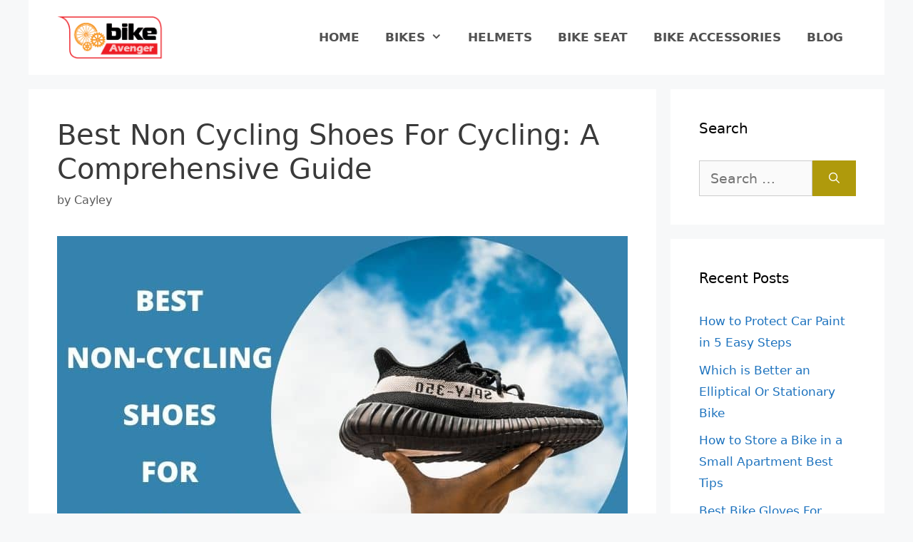

--- FILE ---
content_type: text/html; charset=UTF-8
request_url: https://www.bikeavenger.com/best-non-cycling-shoes-for-cycling/
body_size: 35431
content:
<!DOCTYPE html>
<html lang="en-US" prefix="og: https://ogp.me/ns#">
<head>
	<meta charset="UTF-8">
	<meta name="viewport" content="width=device-width, initial-scale=1">
<!-- Open Graph Meta Tags generated by Blog2Social 741 - https://www.blog2social.com -->
<meta property="og:title" content="Best Non Cycling Shoes For Cycling: A Comprehensive Guide"/>
<meta property="og:description" content="The non cycling shoes for cycling are a great choice for enhancing and improving your cycling performance. As well as they can be equally used and worn at other"/>
<meta property="og:url" content="https://www.bikeavenger.com/best-non-cycling-shoes-for-cycling/"/>
<meta property="og:image:alt" content="Best Non cycling shoes for cycling"/>
<meta property="og:image" content="https://www.bikeavenger.com/wp-content/uploads/2021/01/Best-Non-cycling-shoes-for-cycling-1.jpg"/>
<meta property="og:image:width" content="800"/>
<meta property="og:image:height" content="500"/>
<meta property="og:image:type" content="image/jpeg"/>
<meta property="og:type" content="article"/>
<meta property="og:article:published_time" content="2022-11-12 21:55:00"/>
<meta property="og:article:modified_time" content="2022-11-14 03:38:06"/>
<!-- Open Graph Meta Tags generated by Blog2Social 741 - https://www.blog2social.com -->

<!-- Twitter Card generated by Blog2Social 741 - https://www.blog2social.com -->
<meta name="twitter:card" content="summary">
<meta name="twitter:title" content="Best Non Cycling Shoes For Cycling: A Comprehensive Guide"/>
<meta name="twitter:description" content="The non cycling shoes for cycling are a great choice for enhancing and improving your cycling performance. As well as they can be equally used and worn at other"/>
<meta name="twitter:image" content="https://www.bikeavenger.com/wp-content/uploads/2021/01/Best-Non-cycling-shoes-for-cycling-1.jpg"/>
<meta name="twitter:image:alt" content="Best Non cycling shoes for cycling"/>
<!-- Twitter Card generated by Blog2Social 741 - https://www.blog2social.com -->
<meta name="author" content="Cayley"/>

<!-- Search Engine Optimization by Rank Math - https://rankmath.com/ -->
<title>Best Non Cycling Shoes For Cycling: A Comprehensive Guide (2026) | Bike Avenger</title><link rel="stylesheet" href="//www.bikeavenger.com/wp-content/cache/min/1/7d677953c0519d698e35d003f9482b16.css" media="all" data-minify="1" />
<meta name="description" content="If you are looking for shoes that you can wear for cycling and outside then here is the best option in the form of, best non cycling shoes for cycling."/>
<meta name="robots" content="follow, index, max-snippet:-1, max-video-preview:-1, max-image-preview:large"/>
<link rel="canonical" href="//www.bikeavenger.com/best-non-cycling-shoes-for-cycling/" />
<meta property="og:locale" content="en_US" />
<meta property="og:type" content="article" />
<meta property="og:title" content="Best Non Cycling Shoes For Cycling: A Comprehensive Guide (2026) | Bike Avenger" />
<meta property="og:description" content="If you are looking for shoes that you can wear for cycling and outside then here is the best option in the form of, best non cycling shoes for cycling." />
<meta property="og:url" content="https://www.bikeavenger.com/best-non-cycling-shoes-for-cycling/" />
<meta property="og:site_name" content="Bike Avenger" />
<meta property="article:section" content="Accessories" />
<meta property="og:updated_time" content="2022-11-14T03:38:06+00:00" />
<meta property="og:image" content="https://www.bikeavenger.com/wp-content/uploads/2021/01/Best-Non-cycling-shoes-for-cycling-1.jpg" />
<meta property="og:image:secure_url" content="https://www.bikeavenger.com/wp-content/uploads/2021/01/Best-Non-cycling-shoes-for-cycling-1.jpg" />
<meta property="og:image:width" content="800" />
<meta property="og:image:height" content="500" />
<meta property="og:image:alt" content="Best Non cycling shoes for cycling" />
<meta property="og:image:type" content="image/jpeg" />
<meta property="article:published_time" content="2022-11-12T21:55:00+00:00" />
<meta property="article:modified_time" content="2022-11-14T03:38:06+00:00" />
<meta name="twitter:card" content="summary_large_image" />
<meta name="twitter:title" content="Best Non Cycling Shoes For Cycling: A Comprehensive Guide (2026) | Bike Avenger" />
<meta name="twitter:description" content="If you are looking for shoes that you can wear for cycling and outside then here is the best option in the form of, best non cycling shoes for cycling." />
<meta name="twitter:site" content="@sambddiu" />
<meta name="twitter:creator" content="@sambddiu" />
<meta name="twitter:image" content="https://www.bikeavenger.com/wp-content/uploads/2021/01/Best-Non-cycling-shoes-for-cycling-1.jpg" />
<meta name="twitter:label1" content="Written by" />
<meta name="twitter:data1" content="Cayley" />
<meta name="twitter:label2" content="Time to read" />
<meta name="twitter:data2" content="20 minutes" />
<script type="application/ld+json" class="rank-math-schema">{"@context":"https://schema.org","@graph":[{"@type":["Person","Organization"],"@id":"https://www.bikeavenger.com/#person","name":"Sofia Cayley","sameAs":["https://twitter.com/sambddiu"],"logo":{"@type":"ImageObject","@id":"https://www.bikeavenger.com/#logo","url":"https://www.bikeavenger.com/wp-content/uploads/2019/01/cropped-cropped-logo2-320x180-png-2.png","contentUrl":"https://www.bikeavenger.com/wp-content/uploads/2019/01/cropped-cropped-logo2-320x180-png-2.png","caption":"Sofia Cayley","inLanguage":"en-US","width":"316","height":"137"},"image":{"@type":"ImageObject","@id":"https://www.bikeavenger.com/#logo","url":"https://www.bikeavenger.com/wp-content/uploads/2019/01/cropped-cropped-logo2-320x180-png-2.png","contentUrl":"https://www.bikeavenger.com/wp-content/uploads/2019/01/cropped-cropped-logo2-320x180-png-2.png","caption":"Sofia Cayley","inLanguage":"en-US","width":"316","height":"137"}},{"@type":"WebSite","@id":"https://www.bikeavenger.com/#website","url":"https://www.bikeavenger.com","name":"Sofia Cayley","publisher":{"@id":"https://www.bikeavenger.com/#person"},"inLanguage":"en-US"},{"@type":"ImageObject","@id":"https://www.bikeavenger.com/wp-content/uploads/2021/01/Best-Non-cycling-shoes-for-cycling-1.jpg","url":"https://www.bikeavenger.com/wp-content/uploads/2021/01/Best-Non-cycling-shoes-for-cycling-1.jpg","width":"800","height":"500","caption":"Best Non cycling shoes for cycling","inLanguage":"en-US"},{"@type":"WebPage","@id":"https://www.bikeavenger.com/best-non-cycling-shoes-for-cycling/#webpage","url":"https://www.bikeavenger.com/best-non-cycling-shoes-for-cycling/","name":"Best Non Cycling Shoes For Cycling: A Comprehensive Guide (2026) | Bike Avenger","datePublished":"2022-11-12T21:55:00+00:00","dateModified":"2022-11-14T03:38:06+00:00","isPartOf":{"@id":"https://www.bikeavenger.com/#website"},"primaryImageOfPage":{"@id":"https://www.bikeavenger.com/wp-content/uploads/2021/01/Best-Non-cycling-shoes-for-cycling-1.jpg"},"inLanguage":"en-US"},{"@type":"Person","@id":"https://www.bikeavenger.com/author/sambddiu/","name":"Cayley","url":"https://www.bikeavenger.com/author/sambddiu/","image":{"@type":"ImageObject","@id":"https://secure.gravatar.com/avatar/82b26079b8fd251b28d0248d308334f3?s=96&amp;d=mm&amp;r=g","url":"https://secure.gravatar.com/avatar/82b26079b8fd251b28d0248d308334f3?s=96&amp;d=mm&amp;r=g","caption":"Cayley","inLanguage":"en-US"},"sameAs":["https://www.bikeavenger.com/"]},{"@type":"BlogPosting","headline":"Best Non Cycling Shoes For Cycling: A Comprehensive Guide (2026) | Bike Avenger","keywords":"Best Non cycling shoes for cycling","datePublished":"2022-11-12T21:55:00+00:00","dateModified":"2022-11-14T03:38:06+00:00","author":{"@id":"https://www.bikeavenger.com/author/sambddiu/","name":"Cayley"},"publisher":{"@id":"https://www.bikeavenger.com/#person"},"description":"If you are looking for shoes that you can wear for cycling and outside then here is the best option in the form of, best non cycling shoes for cycling.","name":"Best Non Cycling Shoes For Cycling: A Comprehensive Guide (2026) | Bike Avenger","@id":"https://www.bikeavenger.com/best-non-cycling-shoes-for-cycling/#richSnippet","isPartOf":{"@id":"https://www.bikeavenger.com/best-non-cycling-shoes-for-cycling/#webpage"},"image":{"@id":"https://www.bikeavenger.com/wp-content/uploads/2021/01/Best-Non-cycling-shoes-for-cycling-1.jpg"},"inLanguage":"en-US","mainEntityOfPage":{"@id":"https://www.bikeavenger.com/best-non-cycling-shoes-for-cycling/#webpage"}}]}</script>
<!-- /Rank Math WordPress SEO plugin -->

<link rel='dns-prefetch' href='//fonts.googleapis.com' />
<link href='//fonts.gstatic.com' crossorigin rel='preconnect' />
<style>
img.wp-smiley,
img.emoji {
	display: inline !important;
	border: none !important;
	box-shadow: none !important;
	height: 1em !important;
	width: 1em !important;
	margin: 0 0.07em !important;
	vertical-align: -0.1em !important;
	background: none !important;
	padding: 0 !important;
}
</style>
	

<style id='rank-math-toc-block-style-inline-css'>
.wp-block-rank-math-toc-block nav ol{counter-reset:item}.wp-block-rank-math-toc-block nav ol li{display:block}.wp-block-rank-math-toc-block nav ol li:before{content:counters(item, ".") ". ";counter-increment:item}

</style>

<style id='global-styles-inline-css'>
body{--wp--preset--color--black: #000000;--wp--preset--color--cyan-bluish-gray: #abb8c3;--wp--preset--color--white: #ffffff;--wp--preset--color--pale-pink: #f78da7;--wp--preset--color--vivid-red: #cf2e2e;--wp--preset--color--luminous-vivid-orange: #ff6900;--wp--preset--color--luminous-vivid-amber: #fcb900;--wp--preset--color--light-green-cyan: #7bdcb5;--wp--preset--color--vivid-green-cyan: #00d084;--wp--preset--color--pale-cyan-blue: #8ed1fc;--wp--preset--color--vivid-cyan-blue: #0693e3;--wp--preset--color--vivid-purple: #9b51e0;--wp--preset--color--contrast: var(--contrast);--wp--preset--color--contrast-2: var(--contrast-2);--wp--preset--color--contrast-3: var(--contrast-3);--wp--preset--color--base: var(--base);--wp--preset--color--base-2: var(--base-2);--wp--preset--color--base-3: var(--base-3);--wp--preset--color--accent: var(--accent);--wp--preset--gradient--vivid-cyan-blue-to-vivid-purple: linear-gradient(135deg,rgba(6,147,227,1) 0%,rgb(155,81,224) 100%);--wp--preset--gradient--light-green-cyan-to-vivid-green-cyan: linear-gradient(135deg,rgb(122,220,180) 0%,rgb(0,208,130) 100%);--wp--preset--gradient--luminous-vivid-amber-to-luminous-vivid-orange: linear-gradient(135deg,rgba(252,185,0,1) 0%,rgba(255,105,0,1) 100%);--wp--preset--gradient--luminous-vivid-orange-to-vivid-red: linear-gradient(135deg,rgba(255,105,0,1) 0%,rgb(207,46,46) 100%);--wp--preset--gradient--very-light-gray-to-cyan-bluish-gray: linear-gradient(135deg,rgb(238,238,238) 0%,rgb(169,184,195) 100%);--wp--preset--gradient--cool-to-warm-spectrum: linear-gradient(135deg,rgb(74,234,220) 0%,rgb(151,120,209) 20%,rgb(207,42,186) 40%,rgb(238,44,130) 60%,rgb(251,105,98) 80%,rgb(254,248,76) 100%);--wp--preset--gradient--blush-light-purple: linear-gradient(135deg,rgb(255,206,236) 0%,rgb(152,150,240) 100%);--wp--preset--gradient--blush-bordeaux: linear-gradient(135deg,rgb(254,205,165) 0%,rgb(254,45,45) 50%,rgb(107,0,62) 100%);--wp--preset--gradient--luminous-dusk: linear-gradient(135deg,rgb(255,203,112) 0%,rgb(199,81,192) 50%,rgb(65,88,208) 100%);--wp--preset--gradient--pale-ocean: linear-gradient(135deg,rgb(255,245,203) 0%,rgb(182,227,212) 50%,rgb(51,167,181) 100%);--wp--preset--gradient--electric-grass: linear-gradient(135deg,rgb(202,248,128) 0%,rgb(113,206,126) 100%);--wp--preset--gradient--midnight: linear-gradient(135deg,rgb(2,3,129) 0%,rgb(40,116,252) 100%);--wp--preset--duotone--dark-grayscale: url('#wp-duotone-dark-grayscale');--wp--preset--duotone--grayscale: url('#wp-duotone-grayscale');--wp--preset--duotone--purple-yellow: url('#wp-duotone-purple-yellow');--wp--preset--duotone--blue-red: url('#wp-duotone-blue-red');--wp--preset--duotone--midnight: url('#wp-duotone-midnight');--wp--preset--duotone--magenta-yellow: url('#wp-duotone-magenta-yellow');--wp--preset--duotone--purple-green: url('#wp-duotone-purple-green');--wp--preset--duotone--blue-orange: url('#wp-duotone-blue-orange');--wp--preset--font-size--small: 13px;--wp--preset--font-size--medium: 20px;--wp--preset--font-size--large: 36px;--wp--preset--font-size--x-large: 42px;--wp--preset--spacing--20: 0.44rem;--wp--preset--spacing--30: 0.67rem;--wp--preset--spacing--40: 1rem;--wp--preset--spacing--50: 1.5rem;--wp--preset--spacing--60: 2.25rem;--wp--preset--spacing--70: 3.38rem;--wp--preset--spacing--80: 5.06rem;--wp--preset--shadow--natural: 6px 6px 9px rgba(0, 0, 0, 0.2);--wp--preset--shadow--deep: 12px 12px 50px rgba(0, 0, 0, 0.4);--wp--preset--shadow--sharp: 6px 6px 0px rgba(0, 0, 0, 0.2);--wp--preset--shadow--outlined: 6px 6px 0px -3px rgba(255, 255, 255, 1), 6px 6px rgba(0, 0, 0, 1);--wp--preset--shadow--crisp: 6px 6px 0px rgba(0, 0, 0, 1);}:where(.is-layout-flex){gap: 0.5em;}body .is-layout-flow > .alignleft{float: left;margin-inline-start: 0;margin-inline-end: 2em;}body .is-layout-flow > .alignright{float: right;margin-inline-start: 2em;margin-inline-end: 0;}body .is-layout-flow > .aligncenter{margin-left: auto !important;margin-right: auto !important;}body .is-layout-constrained > .alignleft{float: left;margin-inline-start: 0;margin-inline-end: 2em;}body .is-layout-constrained > .alignright{float: right;margin-inline-start: 2em;margin-inline-end: 0;}body .is-layout-constrained > .aligncenter{margin-left: auto !important;margin-right: auto !important;}body .is-layout-constrained > :where(:not(.alignleft):not(.alignright):not(.alignfull)){max-width: var(--wp--style--global--content-size);margin-left: auto !important;margin-right: auto !important;}body .is-layout-constrained > .alignwide{max-width: var(--wp--style--global--wide-size);}body .is-layout-flex{display: flex;}body .is-layout-flex{flex-wrap: wrap;align-items: center;}body .is-layout-flex > *{margin: 0;}:where(.wp-block-columns.is-layout-flex){gap: 2em;}.has-black-color{color: var(--wp--preset--color--black) !important;}.has-cyan-bluish-gray-color{color: var(--wp--preset--color--cyan-bluish-gray) !important;}.has-white-color{color: var(--wp--preset--color--white) !important;}.has-pale-pink-color{color: var(--wp--preset--color--pale-pink) !important;}.has-vivid-red-color{color: var(--wp--preset--color--vivid-red) !important;}.has-luminous-vivid-orange-color{color: var(--wp--preset--color--luminous-vivid-orange) !important;}.has-luminous-vivid-amber-color{color: var(--wp--preset--color--luminous-vivid-amber) !important;}.has-light-green-cyan-color{color: var(--wp--preset--color--light-green-cyan) !important;}.has-vivid-green-cyan-color{color: var(--wp--preset--color--vivid-green-cyan) !important;}.has-pale-cyan-blue-color{color: var(--wp--preset--color--pale-cyan-blue) !important;}.has-vivid-cyan-blue-color{color: var(--wp--preset--color--vivid-cyan-blue) !important;}.has-vivid-purple-color{color: var(--wp--preset--color--vivid-purple) !important;}.has-black-background-color{background-color: var(--wp--preset--color--black) !important;}.has-cyan-bluish-gray-background-color{background-color: var(--wp--preset--color--cyan-bluish-gray) !important;}.has-white-background-color{background-color: var(--wp--preset--color--white) !important;}.has-pale-pink-background-color{background-color: var(--wp--preset--color--pale-pink) !important;}.has-vivid-red-background-color{background-color: var(--wp--preset--color--vivid-red) !important;}.has-luminous-vivid-orange-background-color{background-color: var(--wp--preset--color--luminous-vivid-orange) !important;}.has-luminous-vivid-amber-background-color{background-color: var(--wp--preset--color--luminous-vivid-amber) !important;}.has-light-green-cyan-background-color{background-color: var(--wp--preset--color--light-green-cyan) !important;}.has-vivid-green-cyan-background-color{background-color: var(--wp--preset--color--vivid-green-cyan) !important;}.has-pale-cyan-blue-background-color{background-color: var(--wp--preset--color--pale-cyan-blue) !important;}.has-vivid-cyan-blue-background-color{background-color: var(--wp--preset--color--vivid-cyan-blue) !important;}.has-vivid-purple-background-color{background-color: var(--wp--preset--color--vivid-purple) !important;}.has-black-border-color{border-color: var(--wp--preset--color--black) !important;}.has-cyan-bluish-gray-border-color{border-color: var(--wp--preset--color--cyan-bluish-gray) !important;}.has-white-border-color{border-color: var(--wp--preset--color--white) !important;}.has-pale-pink-border-color{border-color: var(--wp--preset--color--pale-pink) !important;}.has-vivid-red-border-color{border-color: var(--wp--preset--color--vivid-red) !important;}.has-luminous-vivid-orange-border-color{border-color: var(--wp--preset--color--luminous-vivid-orange) !important;}.has-luminous-vivid-amber-border-color{border-color: var(--wp--preset--color--luminous-vivid-amber) !important;}.has-light-green-cyan-border-color{border-color: var(--wp--preset--color--light-green-cyan) !important;}.has-vivid-green-cyan-border-color{border-color: var(--wp--preset--color--vivid-green-cyan) !important;}.has-pale-cyan-blue-border-color{border-color: var(--wp--preset--color--pale-cyan-blue) !important;}.has-vivid-cyan-blue-border-color{border-color: var(--wp--preset--color--vivid-cyan-blue) !important;}.has-vivid-purple-border-color{border-color: var(--wp--preset--color--vivid-purple) !important;}.has-vivid-cyan-blue-to-vivid-purple-gradient-background{background: var(--wp--preset--gradient--vivid-cyan-blue-to-vivid-purple) !important;}.has-light-green-cyan-to-vivid-green-cyan-gradient-background{background: var(--wp--preset--gradient--light-green-cyan-to-vivid-green-cyan) !important;}.has-luminous-vivid-amber-to-luminous-vivid-orange-gradient-background{background: var(--wp--preset--gradient--luminous-vivid-amber-to-luminous-vivid-orange) !important;}.has-luminous-vivid-orange-to-vivid-red-gradient-background{background: var(--wp--preset--gradient--luminous-vivid-orange-to-vivid-red) !important;}.has-very-light-gray-to-cyan-bluish-gray-gradient-background{background: var(--wp--preset--gradient--very-light-gray-to-cyan-bluish-gray) !important;}.has-cool-to-warm-spectrum-gradient-background{background: var(--wp--preset--gradient--cool-to-warm-spectrum) !important;}.has-blush-light-purple-gradient-background{background: var(--wp--preset--gradient--blush-light-purple) !important;}.has-blush-bordeaux-gradient-background{background: var(--wp--preset--gradient--blush-bordeaux) !important;}.has-luminous-dusk-gradient-background{background: var(--wp--preset--gradient--luminous-dusk) !important;}.has-pale-ocean-gradient-background{background: var(--wp--preset--gradient--pale-ocean) !important;}.has-electric-grass-gradient-background{background: var(--wp--preset--gradient--electric-grass) !important;}.has-midnight-gradient-background{background: var(--wp--preset--gradient--midnight) !important;}.has-small-font-size{font-size: var(--wp--preset--font-size--small) !important;}.has-medium-font-size{font-size: var(--wp--preset--font-size--medium) !important;}.has-large-font-size{font-size: var(--wp--preset--font-size--large) !important;}.has-x-large-font-size{font-size: var(--wp--preset--font-size--x-large) !important;}
.wp-block-navigation a:where(:not(.wp-element-button)){color: inherit;}
:where(.wp-block-columns.is-layout-flex){gap: 2em;}
.wp-block-pullquote{font-size: 1.5em;line-height: 1.6;}
</style>
<link rel='stylesheet' id='generateblocks-google-fonts-css' href='//fonts.googleapis.com/css?family=Roboto:100,100italic,300,300italic,regular,italic,500,500italic,700,700italic,900,900italic&#038;display=swap' media='all' />

<style id='ez-toc-inline-css'>
div#ez-toc-container .ez-toc-title {font-size: 120%;}div#ez-toc-container .ez-toc-title {font-weight: 500;}div#ez-toc-container ul li {font-size: 75%;}div#ez-toc-container ul li {font-weight: 500;}div#ez-toc-container nav ul ul li {font-size: 90%;}
.ez-toc-container-direction {direction: ltr;}.ez-toc-counter ul{counter-reset: item ;}.ez-toc-counter nav ul li a::before {content: counters(item, ".", decimal) ". ";display: inline-block;counter-increment: item;flex-grow: 0;flex-shrink: 0;margin-right: .2em; float: left; }.ez-toc-widget-direction {direction: ltr;}.ez-toc-widget-container ul{counter-reset: item ;}.ez-toc-widget-container nav ul li a::before {content: counters(item, ".", decimal) ". ";display: inline-block;counter-increment: item;flex-grow: 0;flex-shrink: 0;margin-right: .2em; float: left; }
</style>




<style id='generate-style-inline-css'>
body{background-color:#f7f8f9;color:#3a3a3a;}a{color:#1e73be;}a:hover, a:focus, a:active{color:#000000;}.wp-block-group__inner-container{max-width:1200px;margin-left:auto;margin-right:auto;}.site-header .header-image{width:150px;}.generate-back-to-top{font-size:20px;border-radius:3px;position:fixed;bottom:30px;right:30px;line-height:40px;width:40px;text-align:center;z-index:10;transition:opacity 300ms ease-in-out;opacity:0.1;transform:translateY(1000px);}.generate-back-to-top__show{opacity:1;transform:translateY(0);}:root{--contrast:#222222;--contrast-2:#575760;--contrast-3:#b2b2be;--base:#f0f0f0;--base-2:#f7f8f9;--base-3:#ffffff;--accent:#1e73be;}:root .has-contrast-color{color:var(--contrast);}:root .has-contrast-background-color{background-color:var(--contrast);}:root .has-contrast-2-color{color:var(--contrast-2);}:root .has-contrast-2-background-color{background-color:var(--contrast-2);}:root .has-contrast-3-color{color:var(--contrast-3);}:root .has-contrast-3-background-color{background-color:var(--contrast-3);}:root .has-base-color{color:var(--base);}:root .has-base-background-color{background-color:var(--base);}:root .has-base-2-color{color:var(--base-2);}:root .has-base-2-background-color{background-color:var(--base-2);}:root .has-base-3-color{color:var(--base-3);}:root .has-base-3-background-color{background-color:var(--base-3);}:root .has-accent-color{color:var(--accent);}:root .has-accent-background-color{background-color:var(--accent);}body, button, input, select, textarea{font-family:-apple-system, system-ui, BlinkMacSystemFont, "Segoe UI", Helvetica, Arial, sans-serif, "Apple Color Emoji", "Segoe UI Emoji", "Segoe UI Symbol";font-size:19px;}body{line-height:1.8;}p{margin-bottom:1.7em;}.entry-content > [class*="wp-block-"]:not(:last-child):not(.wp-block-heading){margin-bottom:1.7em;}.main-navigation a, .menu-toggle{font-weight:bold;text-transform:uppercase;font-size:17px;}.main-navigation .menu-bar-items{font-size:17px;}.main-navigation .main-nav ul ul li a{font-size:14px;}.sidebar .widget, .footer-widgets .widget{font-size:17px;}h1{font-weight:300;font-size:40px;}h2{font-weight:300;font-size:30px;}h3{font-size:20px;}h4{font-size:inherit;}h5{font-size:inherit;}@media (max-width:768px){h1{font-size:30px;}h2{font-size:25px;}}.top-bar{background-color:#636363;color:#ffffff;}.top-bar a{color:#ffffff;}.top-bar a:hover{color:#303030;}.site-header{background-color:#ffffff;color:#3a3a3a;}.site-header a{color:#3a3a3a;}.main-title a,.main-title a:hover{color:var(--contrast);}.site-description{color:#757575;}.mobile-menu-control-wrapper .menu-toggle,.mobile-menu-control-wrapper .menu-toggle:hover,.mobile-menu-control-wrapper .menu-toggle:focus,.has-inline-mobile-toggle #site-navigation.toggled{background-color:rgba(0, 0, 0, 0.02);}.main-navigation,.main-navigation ul ul{background-color:#ffffff;}.main-navigation .main-nav ul li a, .main-navigation .menu-toggle, .main-navigation .menu-bar-items{color:#515151;}.main-navigation .main-nav ul li:not([class*="current-menu-"]):hover > a, .main-navigation .main-nav ul li:not([class*="current-menu-"]):focus > a, .main-navigation .main-nav ul li.sfHover:not([class*="current-menu-"]) > a, .main-navigation .menu-bar-item:hover > a, .main-navigation .menu-bar-item.sfHover > a{color:#7a8896;background-color:#ffffff;}button.menu-toggle:hover,button.menu-toggle:focus{color:#515151;}.main-navigation .main-nav ul li[class*="current-menu-"] > a{background-color:#ffffff;}.navigation-search input[type="search"],.navigation-search input[type="search"]:active, .navigation-search input[type="search"]:focus, .main-navigation .main-nav ul li.search-item.active > a, .main-navigation .menu-bar-items .search-item.active > a{color:#7a8896;background-color:#ffffff;}.main-navigation ul ul{background-color:#eaeaea;}.main-navigation .main-nav ul ul li a{color:#515151;}.main-navigation .main-nav ul ul li:not([class*="current-menu-"]):hover > a,.main-navigation .main-nav ul ul li:not([class*="current-menu-"]):focus > a, .main-navigation .main-nav ul ul li.sfHover:not([class*="current-menu-"]) > a{color:#7a8896;background-color:#eaeaea;}.main-navigation .main-nav ul ul li[class*="current-menu-"] > a{background-color:#eaeaea;}.separate-containers .inside-article, .separate-containers .comments-area, .separate-containers .page-header, .one-container .container, .separate-containers .paging-navigation, .inside-page-header{background-color:#ffffff;}.entry-meta{color:#595959;}.entry-meta a{color:#595959;}.sidebar .widget{background-color:#ffffff;}.sidebar .widget .widget-title{color:#000000;}.footer-widgets{background-color:#ffffff;}.footer-widgets .widget-title{color:#000000;}.site-info{color:#ffffff;background-color:#dda90d;}.site-info a{color:#ffffff;}.site-info a:hover{color:#606060;}.footer-bar .widget_nav_menu .current-menu-item a{color:#606060;}input[type="text"],input[type="email"],input[type="url"],input[type="password"],input[type="search"],input[type="tel"],input[type="number"],textarea,select{color:#666666;background-color:#fafafa;border-color:#cccccc;}input[type="text"]:focus,input[type="email"]:focus,input[type="url"]:focus,input[type="password"]:focus,input[type="search"]:focus,input[type="tel"]:focus,input[type="number"]:focus,textarea:focus,select:focus{color:#666666;background-color:#ffffff;border-color:#bfbfbf;}button,html input[type="button"],input[type="reset"],input[type="submit"],a.button,a.wp-block-button__link:not(.has-background){color:#ffffff;background-color:#af9a0c;}button:hover,html input[type="button"]:hover,input[type="reset"]:hover,input[type="submit"]:hover,a.button:hover,button:focus,html input[type="button"]:focus,input[type="reset"]:focus,input[type="submit"]:focus,a.button:focus,a.wp-block-button__link:not(.has-background):active,a.wp-block-button__link:not(.has-background):focus,a.wp-block-button__link:not(.has-background):hover{color:#ffffff;background-color:#3f3f3f;}a.generate-back-to-top{background-color:rgba( 0,0,0,0.4 );color:#ffffff;}a.generate-back-to-top:hover,a.generate-back-to-top:focus{background-color:rgba( 0,0,0,0.6 );color:#ffffff;}:root{--gp-search-modal-bg-color:var(--base-3);--gp-search-modal-text-color:var(--contrast);--gp-search-modal-overlay-bg-color:rgba(0,0,0,0.2);}@media (max-width: 768px){.main-navigation .menu-bar-item:hover > a, .main-navigation .menu-bar-item.sfHover > a{background:none;color:#515151;}}.inside-top-bar{padding:10px;}.nav-below-header .main-navigation .inside-navigation.grid-container, .nav-above-header .main-navigation .inside-navigation.grid-container{padding:0px 22px 0px 22px;}.site-main .wp-block-group__inner-container{padding:40px;}.separate-containers .paging-navigation{padding-top:20px;padding-bottom:20px;}.entry-content .alignwide, body:not(.no-sidebar) .entry-content .alignfull{margin-left:-40px;width:calc(100% + 80px);max-width:calc(100% + 80px);}.main-navigation .main-nav ul li a,.menu-toggle,.main-navigation .menu-bar-item > a{padding-left:18px;padding-right:18px;line-height:45px;}.main-navigation .main-nav ul ul li a{padding:10px 18px 10px 18px;}.navigation-search input[type="search"]{height:45px;}.rtl .menu-item-has-children .dropdown-menu-toggle{padding-left:18px;}.menu-item-has-children .dropdown-menu-toggle{padding-right:18px;}.rtl .main-navigation .main-nav ul li.menu-item-has-children > a{padding-right:18px;}.inside-site-info{padding:20px;}@media (max-width:768px){.separate-containers .inside-article, .separate-containers .comments-area, .separate-containers .page-header, .separate-containers .paging-navigation, .one-container .site-content, .inside-page-header{padding:30px;}.site-main .wp-block-group__inner-container{padding:30px;}.inside-site-info{padding-right:10px;padding-left:10px;}.entry-content .alignwide, body:not(.no-sidebar) .entry-content .alignfull{margin-left:-30px;width:calc(100% + 60px);max-width:calc(100% + 60px);}.one-container .site-main .paging-navigation{margin-bottom:20px;}}.is-right-sidebar{width:25%;}.is-left-sidebar{width:25%;}.site-content .content-area{width:75%;}@media (max-width: 768px){.main-navigation .menu-toggle,.sidebar-nav-mobile:not(#sticky-placeholder){display:block;}.main-navigation ul,.gen-sidebar-nav,.main-navigation:not(.slideout-navigation):not(.toggled) .main-nav > ul,.has-inline-mobile-toggle #site-navigation .inside-navigation > *:not(.navigation-search):not(.main-nav){display:none;}.nav-align-right .inside-navigation,.nav-align-center .inside-navigation{justify-content:space-between;}.has-inline-mobile-toggle .mobile-menu-control-wrapper{display:flex;flex-wrap:wrap;}.has-inline-mobile-toggle .inside-header{flex-direction:row;text-align:left;flex-wrap:wrap;}.has-inline-mobile-toggle .header-widget,.has-inline-mobile-toggle #site-navigation{flex-basis:100%;}.nav-float-left .has-inline-mobile-toggle #site-navigation{order:10;}}
.dynamic-author-image-rounded{border-radius:100%;}.dynamic-featured-image, .dynamic-author-image{vertical-align:middle;}.one-container.blog .dynamic-content-template:not(:last-child), .one-container.archive .dynamic-content-template:not(:last-child){padding-bottom:0px;}.dynamic-entry-excerpt > p:last-child{margin-bottom:0px;}
</style>

<style id='generateblocks-inline-css'>
.gb-container .wp-block-image img{vertical-align:middle;}.gb-container .gb-shape{position:absolute;overflow:hidden;pointer-events:none;line-height:0;}.gb-container .gb-shape svg{fill:currentColor;}.gb-container-72c6cd52{margin-top:0px;border-radius:10px;border:4px solid #ff6900;}.gb-container-72c6cd52 > .gb-inside-container{padding:20px;max-width:1200px;margin-left:auto;margin-right:auto;}.gb-grid-wrapper > .gb-grid-column-72c6cd52 > .gb-container{display:flex;flex-direction:column;height:100%;}.gb-container-4fe6c4f5{margin-top:-85px;}.gb-container-4fe6c4f5 > .gb-inside-container{padding:40px 20px 10px;}.gb-grid-wrapper > .gb-grid-column-4fe6c4f5{width:100%;}.gb-grid-wrapper > .gb-grid-column-4fe6c4f5 > .gb-container{display:flex;flex-direction:column;height:100%;}.gb-container-9708cabd > .gb-inside-container{padding:0;}.gb-grid-wrapper > .gb-grid-column-9708cabd{width:33.33%;}.gb-grid-wrapper > .gb-grid-column-9708cabd > .gb-container{display:flex;flex-direction:column;height:100%;}.gb-container-297e2d1d > .gb-inside-container{padding:0;}.gb-grid-wrapper > .gb-grid-column-297e2d1d{width:66.66%;}.gb-grid-wrapper > .gb-grid-column-297e2d1d > .gb-container{display:flex;flex-direction:column;height:100%;}.gb-container-4705184e > .gb-inside-container{padding:0;}.gb-grid-wrapper > .gb-grid-column-4705184e{width:100%;}.gb-grid-wrapper > .gb-grid-column-4705184e > .gb-container{display:flex;flex-direction:column;height:100%;}.gb-container-45eec2a2{margin-top:0px;border-radius:10px;border:4px solid #ff6900;}.gb-container-45eec2a2 > .gb-inside-container{padding:20px;max-width:1200px;margin-left:auto;margin-right:auto;}.gb-grid-wrapper > .gb-grid-column-45eec2a2 > .gb-container{display:flex;flex-direction:column;height:100%;}.gb-container-94ec0151{margin-top:-85px;}.gb-container-94ec0151 > .gb-inside-container{padding:40px 20px 10px;}.gb-grid-wrapper > .gb-grid-column-94ec0151{width:100%;}.gb-grid-wrapper > .gb-grid-column-94ec0151 > .gb-container{display:flex;flex-direction:column;height:100%;}.gb-container-36e90151 > .gb-inside-container{padding:0;}.gb-grid-wrapper > .gb-grid-column-36e90151{width:33.33%;}.gb-grid-wrapper > .gb-grid-column-36e90151 > .gb-container{display:flex;flex-direction:column;height:100%;}.gb-container-aedab01a > .gb-inside-container{padding:0;}.gb-grid-wrapper > .gb-grid-column-aedab01a{width:66.66%;}.gb-grid-wrapper > .gb-grid-column-aedab01a > .gb-container{display:flex;flex-direction:column;height:100%;}.gb-container-f5c39edb > .gb-inside-container{padding:0;}.gb-grid-wrapper > .gb-grid-column-f5c39edb{width:100%;}.gb-grid-wrapper > .gb-grid-column-f5c39edb > .gb-container{display:flex;flex-direction:column;height:100%;}.gb-container-08ab0294{margin-top:0px;border-radius:10px;border:4px solid #ff6900;}.gb-container-08ab0294 > .gb-inside-container{padding:20px;max-width:1200px;margin-left:auto;margin-right:auto;}.gb-grid-wrapper > .gb-grid-column-08ab0294 > .gb-container{display:flex;flex-direction:column;height:100%;}.gb-container-c26035c5{margin-top:-85px;}.gb-container-c26035c5 > .gb-inside-container{padding:40px 20px 10px;}.gb-grid-wrapper > .gb-grid-column-c26035c5{width:100%;}.gb-grid-wrapper > .gb-grid-column-c26035c5 > .gb-container{display:flex;flex-direction:column;height:100%;}.gb-container-fbd48681 > .gb-inside-container{padding:0;}.gb-grid-wrapper > .gb-grid-column-fbd48681{width:33.33%;}.gb-grid-wrapper > .gb-grid-column-fbd48681 > .gb-container{display:flex;flex-direction:column;height:100%;}.gb-container-255650ee > .gb-inside-container{padding:0;}.gb-grid-wrapper > .gb-grid-column-255650ee{width:66.66%;}.gb-grid-wrapper > .gb-grid-column-255650ee > .gb-container{display:flex;flex-direction:column;height:100%;}.gb-container-17f5a16c > .gb-inside-container{padding:0;}.gb-grid-wrapper > .gb-grid-column-17f5a16c{width:100%;}.gb-grid-wrapper > .gb-grid-column-17f5a16c > .gb-container{display:flex;flex-direction:column;height:100%;}.gb-container-9a79f0f3{margin-top:0px;border-radius:10px;border:4px solid #ff6900;}.gb-container-9a79f0f3 > .gb-inside-container{padding:20px;max-width:1200px;margin-left:auto;margin-right:auto;}.gb-grid-wrapper > .gb-grid-column-9a79f0f3 > .gb-container{display:flex;flex-direction:column;height:100%;}.gb-container-2b37eecc{margin-top:-85px;}.gb-container-2b37eecc > .gb-inside-container{padding:40px 20px 10px;}.gb-grid-wrapper > .gb-grid-column-2b37eecc{width:100%;}.gb-grid-wrapper > .gb-grid-column-2b37eecc > .gb-container{display:flex;flex-direction:column;height:100%;}.gb-container-96fb4028 > .gb-inside-container{padding:0;}.gb-grid-wrapper > .gb-grid-column-96fb4028{width:33.33%;}.gb-grid-wrapper > .gb-grid-column-96fb4028 > .gb-container{display:flex;flex-direction:column;height:100%;}.gb-container-cb62d2c5 > .gb-inside-container{padding:0;}.gb-grid-wrapper > .gb-grid-column-cb62d2c5{width:66.66%;}.gb-grid-wrapper > .gb-grid-column-cb62d2c5 > .gb-container{display:flex;flex-direction:column;height:100%;}.gb-container-e61e6230 > .gb-inside-container{padding:0;}.gb-grid-wrapper > .gb-grid-column-e61e6230{width:100%;}.gb-grid-wrapper > .gb-grid-column-e61e6230 > .gb-container{display:flex;flex-direction:column;height:100%;}.gb-container-bd354312{margin-top:0px;border-radius:10px;border:4px solid #ff6900;}.gb-container-bd354312 > .gb-inside-container{padding:20px;max-width:1200px;margin-left:auto;margin-right:auto;}.gb-grid-wrapper > .gb-grid-column-bd354312 > .gb-container{display:flex;flex-direction:column;height:100%;}.gb-container-5582936e{margin-top:-85px;}.gb-container-5582936e > .gb-inside-container{padding:40px 20px 10px;}.gb-grid-wrapper > .gb-grid-column-5582936e{width:100%;}.gb-grid-wrapper > .gb-grid-column-5582936e > .gb-container{display:flex;flex-direction:column;height:100%;}.gb-container-7857600f > .gb-inside-container{padding:0;}.gb-grid-wrapper > .gb-grid-column-7857600f{width:33.33%;}.gb-grid-wrapper > .gb-grid-column-7857600f > .gb-container{display:flex;flex-direction:column;height:100%;}.gb-container-01c8da1d > .gb-inside-container{padding:0;}.gb-grid-wrapper > .gb-grid-column-01c8da1d{width:66.66%;}.gb-grid-wrapper > .gb-grid-column-01c8da1d > .gb-container{display:flex;flex-direction:column;height:100%;}.gb-container-ae42194e > .gb-inside-container{padding:0;}.gb-grid-wrapper > .gb-grid-column-ae42194e{width:100%;}.gb-grid-wrapper > .gb-grid-column-ae42194e > .gb-container{display:flex;flex-direction:column;height:100%;}.gb-container-305bfa39{margin-top:0px;border-radius:10px;border:4px solid #ff6900;}.gb-container-305bfa39 > .gb-inside-container{padding:20px;max-width:1200px;margin-left:auto;margin-right:auto;}.gb-grid-wrapper > .gb-grid-column-305bfa39 > .gb-container{display:flex;flex-direction:column;height:100%;}.gb-container-d3e3c95f{margin-top:-85px;}.gb-container-d3e3c95f > .gb-inside-container{padding:40px 20px 10px;}.gb-grid-wrapper > .gb-grid-column-d3e3c95f{width:100%;}.gb-grid-wrapper > .gb-grid-column-d3e3c95f > .gb-container{display:flex;flex-direction:column;height:100%;}.gb-container-41292c5e > .gb-inside-container{padding:0;}.gb-grid-wrapper > .gb-grid-column-41292c5e{width:33.33%;}.gb-grid-wrapper > .gb-grid-column-41292c5e > .gb-container{display:flex;flex-direction:column;height:100%;}.gb-container-d28125c9 > .gb-inside-container{padding:0;}.gb-grid-wrapper > .gb-grid-column-d28125c9{width:66.66%;}.gb-grid-wrapper > .gb-grid-column-d28125c9 > .gb-container{display:flex;flex-direction:column;height:100%;}.gb-container-70a75d4b > .gb-inside-container{padding:0;}.gb-grid-wrapper > .gb-grid-column-70a75d4b{width:100%;}.gb-grid-wrapper > .gb-grid-column-70a75d4b > .gb-container{display:flex;flex-direction:column;height:100%;}.gb-container-ba998150{margin-top:0px;border-radius:10px;border:4px solid #ff6900;}.gb-container-ba998150 > .gb-inside-container{padding:20px;max-width:1200px;margin-left:auto;margin-right:auto;}.gb-grid-wrapper > .gb-grid-column-ba998150 > .gb-container{display:flex;flex-direction:column;height:100%;}.gb-container-410b8b33{margin-top:-85px;}.gb-container-410b8b33 > .gb-inside-container{padding:40px 20px 10px;}.gb-grid-wrapper > .gb-grid-column-410b8b33{width:100%;}.gb-grid-wrapper > .gb-grid-column-410b8b33 > .gb-container{display:flex;flex-direction:column;height:100%;}.gb-container-0e0f7ed3 > .gb-inside-container{padding:0;}.gb-grid-wrapper > .gb-grid-column-0e0f7ed3{width:33.33%;}.gb-grid-wrapper > .gb-grid-column-0e0f7ed3 > .gb-container{display:flex;flex-direction:column;height:100%;}.gb-container-27b85f91 > .gb-inside-container{padding:0;}.gb-grid-wrapper > .gb-grid-column-27b85f91{width:66.66%;}.gb-grid-wrapper > .gb-grid-column-27b85f91 > .gb-container{display:flex;flex-direction:column;height:100%;}.gb-container-067029dc > .gb-inside-container{padding:0;}.gb-grid-wrapper > .gb-grid-column-067029dc{width:100%;}.gb-grid-wrapper > .gb-grid-column-067029dc > .gb-container{display:flex;flex-direction:column;height:100%;}.gb-grid-wrapper{display:flex;flex-wrap:wrap;}.gb-grid-column{box-sizing:border-box;}.gb-grid-wrapper .wp-block-image{margin-bottom:0;}.gb-grid-wrapper-428cbdca{margin-left:-30px;}.gb-grid-wrapper-428cbdca > .gb-grid-column{padding-left:30px;}.gb-grid-wrapper-07fe5294{margin-left:-30px;}.gb-grid-wrapper-07fe5294 > .gb-grid-column{padding-left:30px;}.gb-grid-wrapper-7c2efb27{margin-left:-30px;}.gb-grid-wrapper-7c2efb27 > .gb-grid-column{padding-left:30px;}.gb-grid-wrapper-5f434a69{margin-left:-30px;}.gb-grid-wrapper-5f434a69 > .gb-grid-column{padding-left:30px;}.gb-grid-wrapper-8cc633a6{margin-left:-30px;}.gb-grid-wrapper-8cc633a6 > .gb-grid-column{padding-left:30px;}.gb-grid-wrapper-be49174c{margin-left:-30px;}.gb-grid-wrapper-be49174c > .gb-grid-column{padding-left:30px;}.gb-grid-wrapper-6de1a97f{margin-left:-30px;}.gb-grid-wrapper-6de1a97f > .gb-grid-column{padding-left:30px;}.gb-grid-wrapper-a82be4e6{margin-left:-30px;}.gb-grid-wrapper-a82be4e6 > .gb-grid-column{padding-left:30px;}.gb-grid-wrapper-c6a20b7e{margin-left:-30px;}.gb-grid-wrapper-c6a20b7e > .gb-grid-column{padding-left:30px;}.gb-grid-wrapper-7d1a7f74{margin-left:-30px;}.gb-grid-wrapper-7d1a7f74 > .gb-grid-column{padding-left:30px;}.gb-grid-wrapper-d482951a{margin-left:-30px;}.gb-grid-wrapper-d482951a > .gb-grid-column{padding-left:30px;}.gb-grid-wrapper-0922376f{margin-left:-30px;}.gb-grid-wrapper-0922376f > .gb-grid-column{padding-left:30px;}.gb-grid-wrapper-4c633fb9{margin-left:-30px;}.gb-grid-wrapper-4c633fb9 > .gb-grid-column{padding-left:30px;}.gb-grid-wrapper-800793f8{margin-left:-30px;}.gb-grid-wrapper-800793f8 > .gb-grid-column{padding-left:30px;}.gb-grid-wrapper-49345511{margin-left:-30px;}.gb-grid-wrapper-49345511 > .gb-grid-column{padding-left:30px;}.gb-grid-wrapper-9ed27683{margin-left:-30px;}.gb-grid-wrapper-9ed27683 > .gb-grid-column{padding-left:30px;}.gb-grid-wrapper-246f7b74{margin-left:-30px;}.gb-grid-wrapper-246f7b74 > .gb-grid-column{padding-left:30px;}.gb-grid-wrapper-4b0d08ef{margin-left:-30px;}.gb-grid-wrapper-4b0d08ef > .gb-grid-column{padding-left:30px;}.gb-grid-wrapper-f10be141{margin-left:-30px;}.gb-grid-wrapper-f10be141 > .gb-grid-column{padding-left:30px;}.gb-grid-wrapper-e8a54735{margin-left:-30px;}.gb-grid-wrapper-e8a54735 > .gb-grid-column{padding-left:30px;}.gb-grid-wrapper-07b5ace8{margin-left:-30px;}.gb-grid-wrapper-07b5ace8 > .gb-grid-column{padding-left:30px;}.gb-icon svg{fill:currentColor;}.gb-highlight{background:none;color:unset;}p.gb-headline-8b5f0e2f{font-weight:600;padding:10px;margin-top:0em;margin-bottom:2em;border-radius:10px;color:#ffffff;background-color:#ff6900;display:inline-block;}h2.gb-headline-7af131a1{text-align:center;}p.gb-headline-59a9af37{font-weight:600;padding:10px;margin-top:0em;margin-bottom:2em;border-radius:10px;color:#ffffff;background-color:#ff6900;display:inline-block;}h2.gb-headline-c54883e4{text-align:center;}p.gb-headline-2fd3e4c1{font-weight:600;padding:10px;margin-top:0em;margin-bottom:2em;border-radius:10px;color:#ffffff;background-color:#ff6900;display:inline-block;}h2.gb-headline-a6c54249{text-align:center;}p.gb-headline-293092f8{font-weight:600;padding:10px;margin-top:0em;margin-bottom:2em;border-radius:10px;color:#ffffff;background-color:#ff6900;display:inline-block;}h2.gb-headline-94432dee{text-align:center;}p.gb-headline-eb5bfa66{font-weight:600;padding:10px;margin-top:0em;margin-bottom:2em;border-radius:10px;color:#ffffff;background-color:#ff6900;display:inline-block;}h2.gb-headline-b43b4dfd{text-align:center;}p.gb-headline-115e65b7{font-weight:600;padding:10px;margin-top:0em;margin-bottom:2em;border-radius:10px;color:#ffffff;background-color:#ff6900;display:inline-block;}h2.gb-headline-1bf36133{text-align:center;}p.gb-headline-37d0ab21{font-weight:600;padding:10px;margin-top:0em;margin-bottom:2em;border-radius:10px;color:#ffffff;background-color:#ff6900;display:inline-block;}h2.gb-headline-732be099{text-align:center;}.gb-button-wrapper{display:flex;flex-wrap:wrap;align-items:flex-start;justify-content:flex-start;clear:both;}.gb-button-wrapper-6c0dbd39{justify-content:center;}.gb-button-wrapper-4d9a6cbd{justify-content:center;}.gb-button-wrapper-d5e16582{justify-content:center;}.gb-button-wrapper-5d23ea89{justify-content:center;}.gb-button-wrapper-7849c299{justify-content:center;}.gb-button-wrapper-6a2227a5{justify-content:center;}.gb-button-wrapper-fee932ed{justify-content:center;}.gb-button{text-decoration:none;}.gb-icon svg{fill:currentColor;}.gb-button-wrapper a.gb-button-7f29f0d3, .gb-button-wrapper a.gb-button-7f29f0d3:visited{font-family:Roboto, sans-serif;font-weight:600;padding:15px 20px;border-radius:10px;background-color:#ff6900;color:#ffffff;display:inline-flex;align-items:center;justify-content:center;text-align:center;}.gb-button-wrapper a.gb-button-7f29f0d3:hover, .gb-button-wrapper a.gb-button-7f29f0d3:active, .gb-button-wrapper a.gb-button-7f29f0d3:focus{background-color:#abb8c3;color:#ffffff;}.gb-button-wrapper a.gb-button-7f29f0d3 .gb-icon{font-size:1em;line-height:0;padding-right:0.5em;align-items:center;display:inline-flex;}.gb-button-wrapper a.gb-button-7f29f0d3 .gb-icon svg{height:1em;width:1em;}.gb-button-wrapper a.gb-button-23dc87db, .gb-button-wrapper a.gb-button-23dc87db:visited{font-family:Roboto, sans-serif;font-weight:600;padding:15px 20px;border-radius:10px;background-color:#ff6900;color:#ffffff;display:inline-flex;align-items:center;justify-content:center;text-align:center;}.gb-button-wrapper a.gb-button-23dc87db:hover, .gb-button-wrapper a.gb-button-23dc87db:active, .gb-button-wrapper a.gb-button-23dc87db:focus{background-color:#abb8c3;color:#ffffff;}.gb-button-wrapper a.gb-button-23dc87db .gb-icon{font-size:1em;line-height:0;padding-right:0.5em;align-items:center;display:inline-flex;}.gb-button-wrapper a.gb-button-23dc87db .gb-icon svg{height:1em;width:1em;}.gb-button-wrapper a.gb-button-fdc788d9, .gb-button-wrapper a.gb-button-fdc788d9:visited{font-family:Roboto, sans-serif;font-weight:600;padding:15px 20px;border-radius:10px;background-color:#ff6900;color:#ffffff;display:inline-flex;align-items:center;justify-content:center;text-align:center;}.gb-button-wrapper a.gb-button-fdc788d9:hover, .gb-button-wrapper a.gb-button-fdc788d9:active, .gb-button-wrapper a.gb-button-fdc788d9:focus{background-color:#abb8c3;color:#ffffff;}.gb-button-wrapper a.gb-button-fdc788d9 .gb-icon{font-size:1em;line-height:0;padding-right:0.5em;align-items:center;display:inline-flex;}.gb-button-wrapper a.gb-button-fdc788d9 .gb-icon svg{height:1em;width:1em;}.gb-button-wrapper a.gb-button-899c32b0, .gb-button-wrapper a.gb-button-899c32b0:visited{font-family:Roboto, sans-serif;font-weight:600;padding:15px 20px;border-radius:10px;background-color:#ff6900;color:#ffffff;display:inline-flex;align-items:center;justify-content:center;text-align:center;}.gb-button-wrapper a.gb-button-899c32b0:hover, .gb-button-wrapper a.gb-button-899c32b0:active, .gb-button-wrapper a.gb-button-899c32b0:focus{background-color:#abb8c3;color:#ffffff;}.gb-button-wrapper a.gb-button-899c32b0 .gb-icon{font-size:1em;line-height:0;padding-right:0.5em;align-items:center;display:inline-flex;}.gb-button-wrapper a.gb-button-899c32b0 .gb-icon svg{height:1em;width:1em;}.gb-button-wrapper a.gb-button-66d7aa3f, .gb-button-wrapper a.gb-button-66d7aa3f:visited{font-family:Roboto, sans-serif;font-weight:600;padding:15px 20px;border-radius:10px;background-color:#ff6900;color:#ffffff;display:inline-flex;align-items:center;justify-content:center;text-align:center;}.gb-button-wrapper a.gb-button-66d7aa3f:hover, .gb-button-wrapper a.gb-button-66d7aa3f:active, .gb-button-wrapper a.gb-button-66d7aa3f:focus{background-color:#abb8c3;color:#ffffff;}.gb-button-wrapper a.gb-button-66d7aa3f .gb-icon{font-size:1em;line-height:0;padding-right:0.5em;align-items:center;display:inline-flex;}.gb-button-wrapper a.gb-button-66d7aa3f .gb-icon svg{height:1em;width:1em;}.gb-button-wrapper a.gb-button-2c8cf2b7, .gb-button-wrapper a.gb-button-2c8cf2b7:visited{font-family:Roboto, sans-serif;font-weight:600;padding:15px 20px;border-radius:10px;background-color:#ff6900;color:#ffffff;display:inline-flex;align-items:center;justify-content:center;text-align:center;}.gb-button-wrapper a.gb-button-2c8cf2b7:hover, .gb-button-wrapper a.gb-button-2c8cf2b7:active, .gb-button-wrapper a.gb-button-2c8cf2b7:focus{background-color:#abb8c3;color:#ffffff;}.gb-button-wrapper a.gb-button-2c8cf2b7 .gb-icon{font-size:1em;line-height:0;padding-right:0.5em;align-items:center;display:inline-flex;}.gb-button-wrapper a.gb-button-2c8cf2b7 .gb-icon svg{height:1em;width:1em;}.gb-button-wrapper a.gb-button-5364c234, .gb-button-wrapper a.gb-button-5364c234:visited{font-family:Roboto, sans-serif;font-weight:600;padding:15px 20px;border-radius:10px;background-color:#ff6900;color:#ffffff;display:inline-flex;align-items:center;justify-content:center;text-align:center;}.gb-button-wrapper a.gb-button-5364c234:hover, .gb-button-wrapper a.gb-button-5364c234:active, .gb-button-wrapper a.gb-button-5364c234:focus{background-color:#abb8c3;color:#ffffff;}.gb-button-wrapper a.gb-button-5364c234 .gb-icon{font-size:1em;line-height:0;padding-right:0.5em;align-items:center;display:inline-flex;}.gb-button-wrapper a.gb-button-5364c234 .gb-icon svg{height:1em;width:1em;}.gb-button-wrapper a.gb-button-5e0875f7, .gb-button-wrapper a.gb-button-5e0875f7:visited{font-family:Roboto, sans-serif;font-weight:600;padding:15px 20px;border-radius:10px;background-color:#ff6900;color:#ffffff;display:inline-flex;align-items:center;justify-content:center;text-align:center;}.gb-button-wrapper a.gb-button-5e0875f7:hover, .gb-button-wrapper a.gb-button-5e0875f7:active, .gb-button-wrapper a.gb-button-5e0875f7:focus{background-color:#abb8c3;color:#ffffff;}.gb-button-wrapper a.gb-button-5e0875f7 .gb-icon{font-size:1em;line-height:0;padding-right:0.5em;align-items:center;display:inline-flex;}.gb-button-wrapper a.gb-button-5e0875f7 .gb-icon svg{height:1em;width:1em;}.gb-button-wrapper a.gb-button-c4be7135, .gb-button-wrapper a.gb-button-c4be7135:visited{font-family:Roboto, sans-serif;font-weight:600;padding:15px 20px;border-radius:10px;background-color:#ff6900;color:#ffffff;display:inline-flex;align-items:center;justify-content:center;text-align:center;}.gb-button-wrapper a.gb-button-c4be7135:hover, .gb-button-wrapper a.gb-button-c4be7135:active, .gb-button-wrapper a.gb-button-c4be7135:focus{background-color:#abb8c3;color:#ffffff;}.gb-button-wrapper a.gb-button-c4be7135 .gb-icon{font-size:1em;line-height:0;padding-right:0.5em;align-items:center;display:inline-flex;}.gb-button-wrapper a.gb-button-c4be7135 .gb-icon svg{height:1em;width:1em;}.gb-button-wrapper a.gb-button-a83e82e1, .gb-button-wrapper a.gb-button-a83e82e1:visited{font-family:Roboto, sans-serif;font-weight:600;padding:15px 20px;border-radius:10px;background-color:#ff6900;color:#ffffff;display:inline-flex;align-items:center;justify-content:center;text-align:center;}.gb-button-wrapper a.gb-button-a83e82e1:hover, .gb-button-wrapper a.gb-button-a83e82e1:active, .gb-button-wrapper a.gb-button-a83e82e1:focus{background-color:#abb8c3;color:#ffffff;}.gb-button-wrapper a.gb-button-a83e82e1 .gb-icon{font-size:1em;line-height:0;padding-right:0.5em;align-items:center;display:inline-flex;}.gb-button-wrapper a.gb-button-a83e82e1 .gb-icon svg{height:1em;width:1em;}.gb-button-wrapper a.gb-button-d4e0a5c1, .gb-button-wrapper a.gb-button-d4e0a5c1:visited{font-family:Roboto, sans-serif;font-weight:600;padding:15px 20px;border-radius:10px;background-color:#ff6900;color:#ffffff;display:inline-flex;align-items:center;justify-content:center;text-align:center;}.gb-button-wrapper a.gb-button-d4e0a5c1:hover, .gb-button-wrapper a.gb-button-d4e0a5c1:active, .gb-button-wrapper a.gb-button-d4e0a5c1:focus{background-color:#abb8c3;color:#ffffff;}.gb-button-wrapper a.gb-button-d4e0a5c1 .gb-icon{font-size:1em;line-height:0;padding-right:0.5em;align-items:center;display:inline-flex;}.gb-button-wrapper a.gb-button-d4e0a5c1 .gb-icon svg{height:1em;width:1em;}.gb-button-wrapper a.gb-button-8ca8fbdb, .gb-button-wrapper a.gb-button-8ca8fbdb:visited{font-family:Roboto, sans-serif;font-weight:600;padding:15px 20px;border-radius:10px;background-color:#ff6900;color:#ffffff;display:inline-flex;align-items:center;justify-content:center;text-align:center;}.gb-button-wrapper a.gb-button-8ca8fbdb:hover, .gb-button-wrapper a.gb-button-8ca8fbdb:active, .gb-button-wrapper a.gb-button-8ca8fbdb:focus{background-color:#abb8c3;color:#ffffff;}.gb-button-wrapper a.gb-button-8ca8fbdb .gb-icon{font-size:1em;line-height:0;padding-right:0.5em;align-items:center;display:inline-flex;}.gb-button-wrapper a.gb-button-8ca8fbdb .gb-icon svg{height:1em;width:1em;}.gb-button-wrapper a.gb-button-b9b90033, .gb-button-wrapper a.gb-button-b9b90033:visited{font-family:Roboto, sans-serif;font-weight:600;padding:15px 20px;border-radius:10px;background-color:#ff6900;color:#ffffff;display:inline-flex;align-items:center;justify-content:center;text-align:center;}.gb-button-wrapper a.gb-button-b9b90033:hover, .gb-button-wrapper a.gb-button-b9b90033:active, .gb-button-wrapper a.gb-button-b9b90033:focus{background-color:#abb8c3;color:#ffffff;}.gb-button-wrapper a.gb-button-b9b90033 .gb-icon{font-size:1em;line-height:0;padding-right:0.5em;align-items:center;display:inline-flex;}.gb-button-wrapper a.gb-button-b9b90033 .gb-icon svg{height:1em;width:1em;}.gb-button-wrapper a.gb-button-c8b26fb9, .gb-button-wrapper a.gb-button-c8b26fb9:visited{font-family:Roboto, sans-serif;font-weight:600;padding:15px 20px;border-radius:10px;background-color:#ff6900;color:#ffffff;display:inline-flex;align-items:center;justify-content:center;text-align:center;}.gb-button-wrapper a.gb-button-c8b26fb9:hover, .gb-button-wrapper a.gb-button-c8b26fb9:active, .gb-button-wrapper a.gb-button-c8b26fb9:focus{background-color:#abb8c3;color:#ffffff;}.gb-button-wrapper a.gb-button-c8b26fb9 .gb-icon{font-size:1em;line-height:0;padding-right:0.5em;align-items:center;display:inline-flex;}.gb-button-wrapper a.gb-button-c8b26fb9 .gb-icon svg{height:1em;width:1em;}@media (min-width: 1025px) {.gb-button-wrapper-0ef80452 > .gb-button{flex:1;}.gb-button-wrapper-89db2d21 > .gb-button{flex:1;}.gb-button-wrapper-e4de09bd > .gb-button{flex:1;}.gb-button-wrapper-602899b3 > .gb-button{flex:1;}.gb-button-wrapper-13398656 > .gb-button{flex:1;}.gb-button-wrapper-023c7435 > .gb-button{flex:1;}.gb-button-wrapper-da26b79e > .gb-button{flex:1;}}@media (max-width: 1024px) and (min-width: 768px) {.gb-button-wrapper-0ef80452 > .gb-button{flex:1;}.gb-button-wrapper-6c0dbd39 > .gb-button{flex:1;}.gb-button-wrapper-89db2d21 > .gb-button{flex:1;}.gb-button-wrapper-4d9a6cbd > .gb-button{flex:1;}.gb-button-wrapper-e4de09bd > .gb-button{flex:1;}.gb-button-wrapper-d5e16582 > .gb-button{flex:1;}.gb-button-wrapper-602899b3 > .gb-button{flex:1;}.gb-button-wrapper-5d23ea89 > .gb-button{flex:1;}.gb-button-wrapper-13398656 > .gb-button{flex:1;}.gb-button-wrapper-7849c299 > .gb-button{flex:1;}.gb-button-wrapper-023c7435 > .gb-button{flex:1;}.gb-button-wrapper-6a2227a5 > .gb-button{flex:1;}.gb-button-wrapper-da26b79e > .gb-button{flex:1;}.gb-button-wrapper-fee932ed > .gb-button{flex:1;}}@media (max-width: 767px) {.gb-grid-wrapper > .gb-grid-column-4fe6c4f5{width:100%;}.gb-grid-wrapper > .gb-grid-column-9708cabd{width:100%;}.gb-grid-wrapper > .gb-grid-column-297e2d1d{width:100%;}.gb-grid-wrapper > .gb-grid-column-4705184e{width:100%;}.gb-grid-wrapper > .gb-grid-column-94ec0151{width:100%;}.gb-grid-wrapper > .gb-grid-column-36e90151{width:100%;}.gb-grid-wrapper > .gb-grid-column-aedab01a{width:100%;}.gb-grid-wrapper > .gb-grid-column-f5c39edb{width:100%;}.gb-grid-wrapper > .gb-grid-column-c26035c5{width:100%;}.gb-grid-wrapper > .gb-grid-column-fbd48681{width:100%;}.gb-grid-wrapper > .gb-grid-column-255650ee{width:100%;}.gb-grid-wrapper > .gb-grid-column-17f5a16c{width:100%;}.gb-grid-wrapper > .gb-grid-column-2b37eecc{width:100%;}.gb-grid-wrapper > .gb-grid-column-96fb4028{width:100%;}.gb-grid-wrapper > .gb-grid-column-cb62d2c5{width:100%;}.gb-grid-wrapper > .gb-grid-column-e61e6230{width:100%;}.gb-grid-wrapper > .gb-grid-column-5582936e{width:100%;}.gb-grid-wrapper > .gb-grid-column-7857600f{width:100%;}.gb-grid-wrapper > .gb-grid-column-01c8da1d{width:100%;}.gb-grid-wrapper > .gb-grid-column-ae42194e{width:100%;}.gb-grid-wrapper > .gb-grid-column-d3e3c95f{width:100%;}.gb-grid-wrapper > .gb-grid-column-41292c5e{width:100%;}.gb-grid-wrapper > .gb-grid-column-d28125c9{width:100%;}.gb-grid-wrapper > .gb-grid-column-70a75d4b{width:100%;}.gb-grid-wrapper > .gb-grid-column-410b8b33{width:100%;}.gb-grid-wrapper > .gb-grid-column-0e0f7ed3{width:100%;}.gb-grid-wrapper > .gb-grid-column-27b85f91{width:100%;}.gb-grid-wrapper > .gb-grid-column-067029dc{width:100%;}.gb-button-wrapper-0ef80452 > .gb-button{flex:1;}.gb-button-wrapper-6c0dbd39 > .gb-button{flex:1;}.gb-button-wrapper-89db2d21 > .gb-button{flex:1;}.gb-button-wrapper-4d9a6cbd > .gb-button{flex:1;}.gb-button-wrapper-e4de09bd > .gb-button{flex:1;}.gb-button-wrapper-d5e16582 > .gb-button{flex:1;}.gb-button-wrapper-602899b3 > .gb-button{flex:1;}.gb-button-wrapper-5d23ea89 > .gb-button{flex:1;}.gb-button-wrapper-13398656 > .gb-button{flex:1;}.gb-button-wrapper-7849c299 > .gb-button{flex:1;}.gb-button-wrapper-023c7435 > .gb-button{flex:1;}.gb-button-wrapper-6a2227a5 > .gb-button{flex:1;}.gb-button-wrapper-da26b79e > .gb-button{flex:1;}.gb-button-wrapper-fee932ed > .gb-button{flex:1;}}
</style>


<style id='rocket-lazyload-inline-css'>
.rll-youtube-player{position:relative;padding-bottom:56.23%;height:0;overflow:hidden;max-width:100%;}.rll-youtube-player iframe{position:absolute;top:0;left:0;width:100%;height:100%;z-index:100;background:0 0}.rll-youtube-player img{bottom:0;display:block;left:0;margin:auto;max-width:100%;width:100%;position:absolute;right:0;top:0;border:none;height:auto;cursor:pointer;-webkit-transition:.4s all;-moz-transition:.4s all;transition:.4s all}.rll-youtube-player img:hover{-webkit-filter:brightness(75%)}.rll-youtube-player .play{height:72px;width:72px;left:50%;top:50%;margin-left:-36px;margin-top:-36px;position:absolute;background:url(https://www.bikeavenger.com/wp-content/plugins/wp-rocket/assets/img/youtube.png) no-repeat;cursor:pointer}.wp-has-aspect-ratio .rll-youtube-player{position:absolute;padding-bottom:0;width:100%;height:100%;top:0;bottom:0;left:0;right:0}
</style>
<script src='//www.bikeavenger.com/wp-includes/js/jquery/jquery.min.js?ver=3.6.4' id='jquery-core-js'></script>
<link rel="https://api.w.org/" href="//www.bikeavenger.com/wp-json/" /><link rel="alternate" type="application/json" href="//www.bikeavenger.com/wp-json/wp/v2/posts/2885" /><link rel="EditURI" type="application/rsd+xml" title="RSD" href="//www.bikeavenger.com/xmlrpc.php?rsd" />
<link rel="wlwmanifest" type="application/wlwmanifest+xml" href="//www.bikeavenger.com/wp-includes/wlwmanifest.xml" />
<meta name="generator" content="WordPress 6.2.8" />
<link rel='shortlink' href='//www.bikeavenger.com/?p=2885' />
<!-- Global site tag (gtag.js) - Google Analytics -->
<script data-rocketlazyloadscript='https://www.bikeavenger.com/wp-content/cache/busting/1/gtm-03c1e1ccd6deb2b03a44f6f46b2d74f3.js' data-no-minify="1" async ></script>
<script data-rocketlazyloadscript='[data-uri]' ></script>
<script data-rocketlazyloadscript='https://pagead2.googlesyndication.com/pagead/js/adsbygoogle.js' data-ad-client="ca-pub-0052743635489588" async ></script>
<meta name="google-site-verification" content="KOY8DBk8SWcnZPfHKPwOK-QAlxNKMGvfjg9bDW7JBGk" />
<meta name="msvalidate.01" content="1BF5FE79FC8FBCEFC2C9A61BF4452E8B" />
<meta name="p:domain_verify" content="6db4f76d92ddb992193ed90a48eaed15"/>
<meta name="google-site-verification" content="GXg6A83zY1R4doMFkjnSvnnwOJy7eTS_WC77KOMic0I" /><script data-rocketlazyloadscript='https://pagead2.googlesyndication.com/pagead/js/adsbygoogle.js?client=ca-pub-0052743635489588' async 
     crossorigin="anonymous"></script>
<meta name="p:domain_verify" content="6db4f76d92ddb992193ed90a48eaed15"/>

<link rel="pingback" href="//www.bikeavenger.com/xmlrpc.php">
<link rel="icon" href="//www.bikeavenger.com/wp-content/uploads/2019/01/cropped-Bike-Avenger-32x32.png" sizes="32x32" />
<link rel="icon" href="//www.bikeavenger.com/wp-content/uploads/2019/01/cropped-Bike-Avenger-192x192.png" sizes="192x192" />
<link rel="apple-touch-icon" href="//www.bikeavenger.com/wp-content/uploads/2019/01/cropped-Bike-Avenger-180x180.png" />
<meta name="msapplication-TileImage" content="https://www.bikeavenger.com/wp-content/uploads/2019/01/cropped-Bike-Avenger-270x270.png" />
		<style id="wp-custom-css">
			.wplogout-social-wrapper {
    margin: 30px 0;
    font-size: 0;
}

.wplogout-social-wrapper span {
    font-weight: bold;
    padding-right: 10px;
    font-size: 16px;
}

.wplogout-social-sharing {
    font-size: 17px;
    padding: 7px 20px;
}

@media only screen and (max-width: 600px) {
    .wplogout-social-sharing {
        font-size: 17px;
        padding: 7px 12px;
        display: inline-block;
    }
}

.wplogout-social-sharing svg {
    position: relative;
    top: 0.15em;
    display: inline-block;
}

.wplogout-social-sharing:first-of-type {
    border-radius: 100px 0 0 100px;
}

.wplogout-social-sharing:last-of-type {
    border-radius: 0 100px 100px 0;
}

.wplogout-social-facebook {
    fill: #fff;
    background-color: rgba(59, 89, 152, 1);

}

.wplogout-social-facebook:hover {
    background-color: rgba(59, 89, 152, .8);
}

.wplogout-social-twitter {
    fill: #fff;
    background-color: rgba(29, 161, 242, 1);
}

.wplogout-social-twitter:hover {
    background-color: rgba(29, 161, 242, .8);
}

.wplogout-social-pinterest {
    fill: #fff;
    background-color: rgba(189, 8, 28, 1);
}

.wplogout-social-pinterest:hover {
    background-color: rgba(189, 8, 28, .8);
}

.wplogout-social-linkedin {
    fill: #fff;
    background-color: rgba(0, 119, 181, 1);
}

.wplogout-social-linkedin:hover {
    background-color: rgba(0, 119, 181, .8);
}

.wplogout-social-whatsapp {
    fill: #fff;
    background-color: rgba(37, 211, 102, 1);
}

.wplogout-social-whatsapp:hover {
    background-color: rgba(37, 211, 102, .8);
}

.wplogout-social-reddit {
    fill: #fff;
    background-color: rgba(255, 87, 0, 1);
}

.wplogout-social-reddit:hover {
    background-color: rgba(255, 87, 0, .8);
}


.instagram-logo {
  path {
    fill: #000;
  }
  circle: #fff;
  .logo {
		fill: #333;}
}
	.author-box {
	padding: 3%;
	padding-bottom: 10px;
	margin-top: 10px;
	font-size: 0.9em;
	background-color: #fff;
	display: -webkit-box;
	display: -ms-flexbox;
	display: flex;
	-webkit-box-align: center;
	-ms-flex-align: center;
	align-items: center;
	
}
.author-box .avatar {
	width: 100px;
	height: auto;
	border-radius: 100%; 
	margin-right: 30px;
}
h5.author-title {
	margin-bottom: 0.1em;
	font-weight: 600;
	font-size: 20px;
}
.author-description {
	line-height: 1.6em
}
.author-links a {
	font-size: 15px;
	line-height: 20px;
	float: left;
}
@media (max-width: 768px) {
	.author-box {
		padding: 20px;
		padding-bottom: 0px;
		margin-top: 70px;
		flex-direction: column;
		text-align: center;
	}
	.author-box .avatar {
		margin-right: 0;
		margin-bottom: 10px;
		width: 100%;
		margin-top: -35px;
	}
	.author-box .avatar img {
		max-width: 100px;
	}
	.author-links a {
		float: none;
		align-self: center;
	}
	.author-description {
	text-align: center;
}		</style>
		<noscript><style id="rocket-lazyload-nojs-css">.rll-youtube-player, [data-lazy-src]{display:none !important;}</style></noscript></head>

<body class="post-template-default single single-post postid-2885 single-format-standard wp-custom-logo wp-embed-responsive post-image-below-header post-image-aligned-center sticky-menu-fade right-sidebar nav-float-right separate-containers header-aligned-center dropdown-hover featured-image-active" itemtype="https://schema.org/Blog" itemscope>
	<svg xmlns="http://www.w3.org/2000/svg" viewBox="0 0 0 0" width="0" height="0" focusable="false" role="none" style="visibility: hidden; position: absolute; left: -9999px; overflow: hidden;" ><defs><filter id="wp-duotone-dark-grayscale"><feColorMatrix color-interpolation-filters="sRGB" type="matrix" values=" .299 .587 .114 0 0 .299 .587 .114 0 0 .299 .587 .114 0 0 .299 .587 .114 0 0 " /><feComponentTransfer color-interpolation-filters="sRGB" ><feFuncR type="table" tableValues="0 0.49803921568627" /><feFuncG type="table" tableValues="0 0.49803921568627" /><feFuncB type="table" tableValues="0 0.49803921568627" /><feFuncA type="table" tableValues="1 1" /></feComponentTransfer><feComposite in2="SourceGraphic" operator="in" /></filter></defs></svg><svg xmlns="http://www.w3.org/2000/svg" viewBox="0 0 0 0" width="0" height="0" focusable="false" role="none" style="visibility: hidden; position: absolute; left: -9999px; overflow: hidden;" ><defs><filter id="wp-duotone-grayscale"><feColorMatrix color-interpolation-filters="sRGB" type="matrix" values=" .299 .587 .114 0 0 .299 .587 .114 0 0 .299 .587 .114 0 0 .299 .587 .114 0 0 " /><feComponentTransfer color-interpolation-filters="sRGB" ><feFuncR type="table" tableValues="0 1" /><feFuncG type="table" tableValues="0 1" /><feFuncB type="table" tableValues="0 1" /><feFuncA type="table" tableValues="1 1" /></feComponentTransfer><feComposite in2="SourceGraphic" operator="in" /></filter></defs></svg><svg xmlns="http://www.w3.org/2000/svg" viewBox="0 0 0 0" width="0" height="0" focusable="false" role="none" style="visibility: hidden; position: absolute; left: -9999px; overflow: hidden;" ><defs><filter id="wp-duotone-purple-yellow"><feColorMatrix color-interpolation-filters="sRGB" type="matrix" values=" .299 .587 .114 0 0 .299 .587 .114 0 0 .299 .587 .114 0 0 .299 .587 .114 0 0 " /><feComponentTransfer color-interpolation-filters="sRGB" ><feFuncR type="table" tableValues="0.54901960784314 0.98823529411765" /><feFuncG type="table" tableValues="0 1" /><feFuncB type="table" tableValues="0.71764705882353 0.25490196078431" /><feFuncA type="table" tableValues="1 1" /></feComponentTransfer><feComposite in2="SourceGraphic" operator="in" /></filter></defs></svg><svg xmlns="http://www.w3.org/2000/svg" viewBox="0 0 0 0" width="0" height="0" focusable="false" role="none" style="visibility: hidden; position: absolute; left: -9999px; overflow: hidden;" ><defs><filter id="wp-duotone-blue-red"><feColorMatrix color-interpolation-filters="sRGB" type="matrix" values=" .299 .587 .114 0 0 .299 .587 .114 0 0 .299 .587 .114 0 0 .299 .587 .114 0 0 " /><feComponentTransfer color-interpolation-filters="sRGB" ><feFuncR type="table" tableValues="0 1" /><feFuncG type="table" tableValues="0 0.27843137254902" /><feFuncB type="table" tableValues="0.5921568627451 0.27843137254902" /><feFuncA type="table" tableValues="1 1" /></feComponentTransfer><feComposite in2="SourceGraphic" operator="in" /></filter></defs></svg><svg xmlns="http://www.w3.org/2000/svg" viewBox="0 0 0 0" width="0" height="0" focusable="false" role="none" style="visibility: hidden; position: absolute; left: -9999px; overflow: hidden;" ><defs><filter id="wp-duotone-midnight"><feColorMatrix color-interpolation-filters="sRGB" type="matrix" values=" .299 .587 .114 0 0 .299 .587 .114 0 0 .299 .587 .114 0 0 .299 .587 .114 0 0 " /><feComponentTransfer color-interpolation-filters="sRGB" ><feFuncR type="table" tableValues="0 0" /><feFuncG type="table" tableValues="0 0.64705882352941" /><feFuncB type="table" tableValues="0 1" /><feFuncA type="table" tableValues="1 1" /></feComponentTransfer><feComposite in2="SourceGraphic" operator="in" /></filter></defs></svg><svg xmlns="http://www.w3.org/2000/svg" viewBox="0 0 0 0" width="0" height="0" focusable="false" role="none" style="visibility: hidden; position: absolute; left: -9999px; overflow: hidden;" ><defs><filter id="wp-duotone-magenta-yellow"><feColorMatrix color-interpolation-filters="sRGB" type="matrix" values=" .299 .587 .114 0 0 .299 .587 .114 0 0 .299 .587 .114 0 0 .299 .587 .114 0 0 " /><feComponentTransfer color-interpolation-filters="sRGB" ><feFuncR type="table" tableValues="0.78039215686275 1" /><feFuncG type="table" tableValues="0 0.94901960784314" /><feFuncB type="table" tableValues="0.35294117647059 0.47058823529412" /><feFuncA type="table" tableValues="1 1" /></feComponentTransfer><feComposite in2="SourceGraphic" operator="in" /></filter></defs></svg><svg xmlns="http://www.w3.org/2000/svg" viewBox="0 0 0 0" width="0" height="0" focusable="false" role="none" style="visibility: hidden; position: absolute; left: -9999px; overflow: hidden;" ><defs><filter id="wp-duotone-purple-green"><feColorMatrix color-interpolation-filters="sRGB" type="matrix" values=" .299 .587 .114 0 0 .299 .587 .114 0 0 .299 .587 .114 0 0 .299 .587 .114 0 0 " /><feComponentTransfer color-interpolation-filters="sRGB" ><feFuncR type="table" tableValues="0.65098039215686 0.40392156862745" /><feFuncG type="table" tableValues="0 1" /><feFuncB type="table" tableValues="0.44705882352941 0.4" /><feFuncA type="table" tableValues="1 1" /></feComponentTransfer><feComposite in2="SourceGraphic" operator="in" /></filter></defs></svg><svg xmlns="http://www.w3.org/2000/svg" viewBox="0 0 0 0" width="0" height="0" focusable="false" role="none" style="visibility: hidden; position: absolute; left: -9999px; overflow: hidden;" ><defs><filter id="wp-duotone-blue-orange"><feColorMatrix color-interpolation-filters="sRGB" type="matrix" values=" .299 .587 .114 0 0 .299 .587 .114 0 0 .299 .587 .114 0 0 .299 .587 .114 0 0 " /><feComponentTransfer color-interpolation-filters="sRGB" ><feFuncR type="table" tableValues="0.098039215686275 1" /><feFuncG type="table" tableValues="0 0.66274509803922" /><feFuncB type="table" tableValues="0.84705882352941 0.41960784313725" /><feFuncA type="table" tableValues="1 1" /></feComponentTransfer><feComposite in2="SourceGraphic" operator="in" /></filter></defs></svg><a class="screen-reader-text skip-link" href="#content" title="Skip to content">Skip to content</a>		<header class="site-header grid-container has-inline-mobile-toggle" id="masthead" aria-label="Site"  itemtype="https://schema.org/WPHeader" itemscope>
			<div class="inside-header grid-container">
				<div class="site-logo">
					<a href="https://www.bikeavenger.com/" rel="home">
						<img  class="header-image is-logo-image" alt="Bike Avenger" src="data:image/svg+xml,%3Csvg%20xmlns='http://www.w3.org/2000/svg'%20viewBox='0%200%20316%20137'%3E%3C/svg%3E" width="316" height="137" data-lazy-src="//www.bikeavenger.com/wp-content/uploads/2019/01/cropped-cropped-logo2-320x180-png-2.webp" /><noscript><img  class="header-image is-logo-image" alt="Bike Avenger" src="//www.bikeavenger.com/wp-content/uploads/2019/01/cropped-cropped-logo2-320x180-png-2.webp" width="316" height="137" /></noscript>
					</a>
				</div>	<nav class="main-navigation mobile-menu-control-wrapper" id="mobile-menu-control-wrapper" aria-label="Mobile Toggle">
		<div class="menu-bar-items"></div>		<button data-nav="site-navigation" class="menu-toggle" aria-controls="primary-menu" aria-expanded="false">
			<span class="screen-reader-text">Menu</span>		</button>
	</nav>
			<nav class="main-navigation nav-align-center has-menu-bar-items sub-menu-right" id="site-navigation" aria-label="Primary"  itemtype="https://schema.org/SiteNavigationElement" itemscope>
			<div class="inside-navigation grid-container">
								<button class="menu-toggle" aria-controls="primary-menu" aria-expanded="false">
					<span class="screen-reader-text">Menu</span>				</button>
				<div id="primary-menu" class="main-nav"><ul id="menu-main_menu" class=" menu sf-menu"><li id="menu-item-5353" class="menu-item menu-item-type-custom menu-item-object-custom menu-item-home menu-item-5353"><a href="https://www.bikeavenger.com">Home</a></li>
<li id="menu-item-5240" class="menu-item menu-item-type-taxonomy menu-item-object-category menu-item-has-children menu-item-5240"><a href="https://www.bikeavenger.com/category/bikes/">Bikes<span role="presentation" class="dropdown-menu-toggle"></span></a>
<ul class="sub-menu">
	<li id="menu-item-5261" class="menu-item menu-item-type-taxonomy menu-item-object-category menu-item-5261"><a href="https://www.bikeavenger.com/category/bikes/commuter-bike/">Commuter Bike</a></li>
	<li id="menu-item-5256" class="menu-item menu-item-type-taxonomy menu-item-object-category menu-item-5256"><a href="https://www.bikeavenger.com/category/bikes/electric-bike/">Electric Bike</a></li>
	<li id="menu-item-5257" class="menu-item menu-item-type-taxonomy menu-item-object-category menu-item-5257"><a href="https://www.bikeavenger.com/category/bikes/exercise-bike/">Exercise Bike</a></li>
	<li id="menu-item-5259" class="menu-item menu-item-type-taxonomy menu-item-object-category menu-item-5259"><a href="https://www.bikeavenger.com/category/bikes/mountain-bike/">Mountain Bike</a></li>
	<li id="menu-item-5260" class="menu-item menu-item-type-taxonomy menu-item-object-category menu-item-5260"><a href="https://www.bikeavenger.com/category/bikes/hybrid-bike/">Hybrid Bike</a></li>
	<li id="menu-item-5258" class="menu-item menu-item-type-taxonomy menu-item-object-category menu-item-5258"><a href="https://www.bikeavenger.com/category/bikes/road-bike/">Road Bike</a></li>
	<li id="menu-item-5290" class="menu-item menu-item-type-taxonomy menu-item-object-category menu-item-5290"><a href="https://www.bikeavenger.com/category/bikes/women-bike/">Women Bike</a></li>
</ul>
</li>
<li id="menu-item-5245" class="menu-item menu-item-type-taxonomy menu-item-object-category menu-item-5245"><a href="https://www.bikeavenger.com/category/helmets/">Helmets</a></li>
<li id="menu-item-7084" class="menu-item menu-item-type-taxonomy menu-item-object-category menu-item-7084"><a href="https://www.bikeavenger.com/category/bike-seat/">Bike Seat</a></li>
<li id="menu-item-1105" class="menu-item menu-item-type-taxonomy menu-item-object-category current-post-ancestor current-menu-parent current-post-parent menu-item-1105"><a href="https://www.bikeavenger.com/category/accessories/">Bike Accessories</a></li>
<li id="menu-item-2990" class="menu-item menu-item-type-taxonomy menu-item-object-category menu-item-2990"><a href="https://www.bikeavenger.com/category/blog/">Blog</a></li>
</ul></div><div class="menu-bar-items"></div>			</div>
		</nav>
					</div>
		</header>
		
	<div class="site grid-container container hfeed" id="page">
				<div class="site-content" id="content">
			
	<div class="content-area" id="primary">
		<main class="site-main" id="main">
			
<article id="post-2885" class="post-2885 post type-post status-publish format-standard has-post-thumbnail hentry category-accessories" itemtype="https://schema.org/CreativeWork" itemscope>
	<div class="inside-article">
					<header class="entry-header" aria-label="Content">
				<h1 class="entry-title" itemprop="headline">Best Non Cycling Shoes For Cycling: A Comprehensive Guide</h1>		<div class="entry-meta">
			<span class="byline">by <span class="author vcard" itemprop="author" itemtype="https://schema.org/Person" itemscope><a class="url fn n" href="https://www.bikeavenger.com/author/sambddiu/" title="View all posts by Cayley" rel="author" itemprop="url"><span class="author-name" itemprop="name">Cayley</span></a></span></span> 		</div>
					</header>
			<div class="featured-image  page-header-image-single ">
				<img width="800" height="500" src="data:image/svg+xml,%3Csvg%20xmlns='http://www.w3.org/2000/svg'%20viewBox='0%200%20800%20500'%3E%3C/svg%3E" class="attachment-full size-full" alt="Best Non cycling shoes for cycling" decoding="async" itemprop="image" data-lazy-srcset="//www.bikeavenger.com/wp-content/uploads/2021/01/Best-Non-cycling-shoes-for-cycling-1.jpg 800w, //www.bikeavenger.com/wp-content/uploads/2021/01/Best-Non-cycling-shoes-for-cycling-1-300x188.jpg 300w, //www.bikeavenger.com/wp-content/uploads/2021/01/Best-Non-cycling-shoes-for-cycling-1-768x480.jpg 768w" data-lazy-sizes="(max-width: 800px) 100vw, 800px" data-lazy-src="//www.bikeavenger.com/wp-content/uploads/2021/01/Best-Non-cycling-shoes-for-cycling-1.jpg" /><noscript><img width="800" height="500" src="//www.bikeavenger.com/wp-content/uploads/2021/01/Best-Non-cycling-shoes-for-cycling-1.jpg" class="attachment-full size-full" alt="Best Non cycling shoes for cycling" decoding="async" itemprop="image" srcset="//www.bikeavenger.com/wp-content/uploads/2021/01/Best-Non-cycling-shoes-for-cycling-1.jpg 800w, //www.bikeavenger.com/wp-content/uploads/2021/01/Best-Non-cycling-shoes-for-cycling-1-300x188.jpg 300w, //www.bikeavenger.com/wp-content/uploads/2021/01/Best-Non-cycling-shoes-for-cycling-1-768x480.jpg 768w" sizes="(max-width: 800px) 100vw, 800px" /></noscript>
			</div>
		<div class="entry-content" itemprop="text">
			
<p>The<strong> non cycling shoes for cycling </strong>are a great choice for enhancing and improving your cycling performance. As well as they can be equally used and worn at other times. So we can say that these <strong>best cycling shoes </strong>are multi-functional. Moreover, the shoes can also work well for regular cyclists even without cleats.</p>



<p>There are a lot of options when it comes to the <strong>best non cycling shoes</strong>. The shoes are strong enough that you can use them for cycling but at the same time, they are lightweight so you can use them for a routine. Moreover, these shoes are super comfortable and make the regular <a href="https://www.bikeavenger.com/schwinn-270-recumbent-bike/" target="_blank" rel="noreferrer noopener">cycling </a>experience more thrilling and enjoyable.</p>



<p>So if you are a person who prefers <strong>regular non-cycling shoes </strong>then our today’s article is especially for you. We have reviewed the 7 best non-cycling shoes for cycling here. But first of all, let&#8217;s know, why should you go for noncycling shoes?</p>



<div id="ez-toc-container" class="ez-toc-v2_0_64 counter-hierarchy ez-toc-counter ez-toc-grey ez-toc-container-direction">
<div class="ez-toc-title-container">
<p class="ez-toc-title " >List of Contents</p>
<span class="ez-toc-title-toggle"><a href="#" class="ez-toc-pull-right ez-toc-btn ez-toc-btn-xs ez-toc-btn-default ez-toc-toggle" aria-label="Toggle Table of Content"><span class="ez-toc-js-icon-con"><span class=""><span class="eztoc-hide" style="display:none;">Toggle</span><span class="ez-toc-icon-toggle-span"><svg style="fill: #999;color:#999" xmlns="http://www.w3.org/2000/svg" class="list-377408" width="20px" height="20px" viewBox="0 0 24 24" fill="none"><path d="M6 6H4v2h2V6zm14 0H8v2h12V6zM4 11h2v2H4v-2zm16 0H8v2h12v-2zM4 16h2v2H4v-2zm16 0H8v2h12v-2z" fill="currentColor"></path></svg><svg style="fill: #999;color:#999" class="arrow-unsorted-368013" xmlns="http://www.w3.org/2000/svg" width="10px" height="10px" viewBox="0 0 24 24" version="1.2" baseProfile="tiny"><path d="M18.2 9.3l-6.2-6.3-6.2 6.3c-.2.2-.3.4-.3.7s.1.5.3.7c.2.2.4.3.7.3h11c.3 0 .5-.1.7-.3.2-.2.3-.5.3-.7s-.1-.5-.3-.7zM5.8 14.7l6.2 6.3 6.2-6.3c.2-.2.3-.5.3-.7s-.1-.5-.3-.7c-.2-.2-.4-.3-.7-.3h-11c-.3 0-.5.1-.7.3-.2.2-.3.5-.3.7s.1.5.3.7z"/></svg></span></span></span></a></span></div>
<nav><ul class='ez-toc-list ez-toc-list-level-1 ' ><li class='ez-toc-page-1 ez-toc-heading-level-2'><a class="ez-toc-link ez-toc-heading-1" href="#Why_should_you_go_for_a_non-cycling_shoe" title="Why should you go for a non-cycling shoe?">Why should you go for a non-cycling shoe?</a></li><li class='ez-toc-page-1 ez-toc-heading-level-2'><a class="ez-toc-link ez-toc-heading-2" href="#List_7_Best_Non_cycling_shoes_for_cycling" title="List 7 Best Non cycling shoes for cycling">List 7 Best Non cycling shoes for cycling</a></li><li class='ez-toc-page-1 ez-toc-heading-level-2'><a class="ez-toc-link ez-toc-heading-3" href="#Mens_Crossfit_Nano_80_Flexweave_Sneaker" title="Men’s Crossfit Nano 8.0 Flexweave Sneaker">Men’s Crossfit Nano 8.0 Flexweave Sneaker</a></li><li class='ez-toc-page-1 ez-toc-heading-level-2'><a class="ez-toc-link ez-toc-heading-4" href="#Mens_air_zoom_Pegasus_34_running_shoe" title="Men’s air zoom Pegasus 34 running shoe">Men’s air zoom Pegasus 34 running shoe</a></li><li class='ez-toc-page-1 ez-toc-heading-level-2'><a class="ez-toc-link ez-toc-heading-5" href="#Slipstream-Indoor_Cycling_shoe_SPD_compatible" title="Slipstream-Indoor Cycling shoe, SPD compatible">Slipstream-Indoor Cycling shoe, SPD compatible</a></li><li class='ez-toc-page-1 ez-toc-heading-level-2'><a class="ez-toc-link ez-toc-heading-6" href="#Etnies_Mens_Marana_Skateboarding_Shoe" title="Etnies Men&#8217;s Marana Skateboarding Shoe">Etnies Men&#8217;s Marana Skateboarding Shoe</a></li><li class='ez-toc-page-1 ez-toc-heading-level-2'><a class="ez-toc-link ez-toc-heading-7" href="#Adidas_Performance_Mens_Soccer_Mundial_Goal_Shoes" title="Adidas Performance Men&#8217;s Soccer Mundial Goal Shoes">Adidas Performance Men&#8217;s Soccer Mundial Goal Shoes</a></li><li class='ez-toc-page-1 ez-toc-heading-level-2'><a class="ez-toc-link ez-toc-heading-8" href="#Adidas_Performance_Mens_Samba_Classic_Indoor_soccer_shoes" title="Adidas Performance Men’s Samba Classic Indoor soccer shoes">Adidas Performance Men’s Samba Classic Indoor soccer shoes</a></li><li class='ez-toc-page-1 ez-toc-heading-level-2'><a class="ez-toc-link ez-toc-heading-9" href="#Under_Armour_Mens_kilchis_Sneaker" title="Under Armour Men’s kilchis Sneaker">Under Armour Men’s kilchis Sneaker</a></li><li class='ez-toc-page-1 ez-toc-heading-level-2'><a class="ez-toc-link ez-toc-heading-10" href="#Editors_Experience" title="Editor’s Experience">Editor’s Experience</a></li><li class='ez-toc-page-1 ez-toc-heading-level-2'><a class="ez-toc-link ez-toc-heading-11" href="#What_kind_of_non_cycling_shoes_can_you_use_to_ride_a_bicycle" title="What kind of non cycling shoes can you use to ride a bicycle?">What kind of non cycling shoes can you use to ride a bicycle?</a></li><li class='ez-toc-page-1 ez-toc-heading-level-2'><a class="ez-toc-link ez-toc-heading-12" href="#Buyer_Guide_for_Best_Non_cycling_shoes" title="Buyer Guide for Best Non cycling shoes">Buyer Guide for Best Non cycling shoes</a></li><li class='ez-toc-page-1 ez-toc-heading-level-2'><a class="ez-toc-link ez-toc-heading-13" href="#FAQs_on_Best_Non_cycling_shoes" title="FAQ’s on Best Non cycling shoes">FAQ’s on Best Non cycling shoes</a></li><li class='ez-toc-page-1 ez-toc-heading-level-2'><a class="ez-toc-link ez-toc-heading-14" href="#Conclusion" title="Conclusion:">Conclusion:</a></li></ul></nav></div>
<h2 class="wp-block-heading"><span class="ez-toc-section" id="Why_should_you_go_for_a_non-cycling_shoe"></span><strong>Why should you go for a non-cycling shoe?</strong><span class="ez-toc-section-end"></span></h2>



<p>Many of us don&#8217;t want to pay extra money for the purchase of the best shoes for cycling. The reason behind this thinking is when we can ride in regular shoes then why pay for extra things? I am not saying, the best shoes designed for cycling are not useful at all.</p>



<p>Most of the <strong>best shoes for cycling </strong>straps and a great closure systems. These all features of a specifically designed <a href="https://www.bikeavenger.com/best-womens-padded-cycling-shorts/">cycling shoe help in the safety and comfort of professional</a> riders. And without a doubt, professional riders also need all these features for maximum speed, safety, and precision.</p>



<p>However, the regular cyclist doesn&#8217;t require all these things. So shoes for cycling are just a liability for regular cyclists. For this reason, many of us prefer hiking boots, regular shoes, and the <strong>best non cycling shoes for cycling</strong></p>



<h2 class="wp-block-heading"><span class="ez-toc-section" id="List_7_Best_Non_cycling_shoes_for_cycling"></span><strong>List 7 Best Non cycling shoes for cycling</strong><span class="ez-toc-section-end"></span></h2>


<figure class="wp-block-table">
<table class="productTable">
<tbody>
<tr class="item">
<td class="img"><span class="row-number">1</span><a href="https://www.amazon.com/dp/B073XLJVJQ?tag=bikeavenger0d-20&amp;linkCode=ogi&amp;th=1&amp;psc=1" target="_blank" rel="nofollow noopener sponsored"><img decoding="async" src="data:image/svg+xml,%3Csvg%20xmlns='http://www.w3.org/2000/svg'%20viewBox='0%200%20100%20100'%3E%3C/svg%3E" alt="Reebok Men's CROSSFIT Nano 8.0 Flexweave Cross Trainer, Black/Alloy/Gum, 9.5 ..." width="100" height="100" data-lazy-src="//m.media-amazon.com/images/I/41q9+HZG+LL._SL500_.jpg" /><noscript><img decoding="async" src="//m.media-amazon.com/images/I/41q9+HZG+LL._SL500_.jpg" alt="Reebok Men's CROSSFIT Nano 8.0 Flexweave Cross Trainer, Black/Alloy/Gum, 9.5 ..." width="100" height="100" /></noscript></a></td>
<td class="name"><span class="cg-tbl-ribbon"><small>Top Pick</small></span>
<p> </p>
<h3><a href="https://www.amazon.com/dp/B073XLJVJQ?tag=bikeavenger0d-20&amp;linkCode=ogi&amp;th=1&amp;psc=1" target="_blank" rel="nofollow noopener sponsored">Reebok Men&#8217;s CROSSFIT Nano 8.0 Flexweave Cross Trainer, Black/Alloy/Gum, 9.5 &#8230;</a></h3>
</td>
<td class="price">
<p><span class="buttons"><a class="btn btn-orange" href="https://www.amazon.com/dp/B073XLJVJQ?tag=bikeavenger0d-20&amp;linkCode=ogi&amp;th=1&amp;psc=1" target="_blank" rel="nofollow noopener sponsored">Check Amazon Price</a></span></p>
<p><span class="buttons"><a class="btn btn-orange" href="https://goto.walmart.com/c/3165395/1285498/9383?prodsku=915045238&amp;u=https%3A%2F%2Fwww.walmart.com%2Fip%2FReebok-Unisex-Adult-Nano-X1-Cross-Trainer-13-Black-Acid-Yellow-Pixel-Mint%2F915045238&amp;intsrc=PUI2_9788" target="_blank" rel="nofollow noopener sponsored">Check Walmart Price </a></span></p>
</td>
</tr>
<tr class="item">
<td class="img"><span class="row-number">2</span><a href="https://www.amazon.com/dp/B01JQ3HQAI?tag=bikeavenger0d-20&amp;linkCode=ogi&amp;th=1&amp;psc=1" target="_blank" rel="nofollow noopener sponsored"><img decoding="async" src="data:image/svg+xml,%3Csvg%20xmlns='http://www.w3.org/2000/svg'%20viewBox='0%200%20100%20100'%3E%3C/svg%3E" alt="Nike Men's Air Zoom Pegasus 34 Running Shoe, Black/Dark Grey/Anthracite/White, ..." width="100" height="100" data-lazy-src="//m.media-amazon.com/images/I/41JOLt2AroL._SL500_.jpg" /><noscript><img decoding="async" src="//m.media-amazon.com/images/I/41JOLt2AroL._SL500_.jpg" alt="Nike Men's Air Zoom Pegasus 34 Running Shoe, Black/Dark Grey/Anthracite/White, ..." width="100" height="100" /></noscript></a></td>
<td class="name"><span class="cg-tbl-ribbon"><small>Best Quality</small></span>
<p> </p>
<h3><a href="https://www.amazon.com/dp/B01JQ3HQAI?tag=bikeavenger0d-20&amp;linkCode=ogi&amp;th=1&amp;psc=1" target="_blank" rel="nofollow noopener sponsored">Nike Men&#8217;s Air Zoom Pegasus 34 Running Shoe, Black/Dark Grey/Anthracite/White, &#8230;</a></h3>
</td>
<td class="price">
<p><span class="buttons"><a class="btn btn-orange" href="https://www.amazon.com/dp/B01JQ3HQAI?tag=bikeavenger0d-20&amp;linkCode=ogi&amp;th=1&amp;psc=1" target="_blank" rel="nofollow noopener sponsored">Check Amazon Price</a></span></p>
<p><span class="buttons"><a class="btn btn-orange" href="https://goto.walmart.com/c/3165395/1285498/9383?prodsku=619953719&amp;u=https%3A%2F%2Fwww.walmart.com%2Fip%2FNike-Mens-Air-Zoom-Pegasus-34-Shoe-Black-Armory-Navy-Red-Orbit-880555-014-NEW-9-5%2F619953719&amp;intsrc=PUI2_9788" target="_blank" rel="nofollow noopener sponsored">Check Amazon Price</a></span></p>
</td>
</tr>
<tr class="item">
<td class="img"><span class="row-number">3</span><a href="https://www.amazon.com/dp/B07GRLMR34?tag=bikeavenger0d-20&amp;linkCode=ogi&amp;th=1&amp;psc=1" target="_blank" rel="nofollow noopener sponsored"><img decoding="async" src="data:image/svg+xml,%3Csvg%20xmlns='http://www.w3.org/2000/svg'%20viewBox='0%200%20100%20100'%3E%3C/svg%3E" alt="TIEM Slipstream - Black-Black - Indoor Cycling Shoe, SPD Compatible ..." width="100" height="100" data-lazy-src="//m.media-amazon.com/images/I/31AQvNsw3eL._SL500_.jpg" /><noscript><img decoding="async" src="//m.media-amazon.com/images/I/31AQvNsw3eL._SL500_.jpg" alt="TIEM Slipstream - Black-Black - Indoor Cycling Shoe, SPD Compatible ..." width="100" height="100" /></noscript></a></td>
<td class="name"><span class="cg-tbl-ribbon"><small>Recommended</small></span>
<p> </p>
<h3><a href="https://www.amazon.com/dp/B07GRLMR34?tag=bikeavenger0d-20&amp;linkCode=ogi&amp;th=1&amp;psc=1" target="_blank" rel="nofollow noopener sponsored">TIEM Slipstream &#8211; Black-Black &#8211; Indoor Cycling Shoe, SPD Compatible &#8230;</a></h3>
</td>
<td class="price">
<p><span class="buttons"><a class="btn btn-orange" href="https://www.amazon.com/dp/B07GRLMR34?tag=bikeavenger0d-20&amp;linkCode=ogi&amp;th=1&amp;psc=1" target="_blank" rel="nofollow noopener sponsored">Check Amazon Price</a></span></p>
<p><span class="buttons"><a class="btn btn-orange" href="https://goto.walmart.com/c/3165395/1285498/9383?prodsku=1044999070&amp;u=https%3A%2F%2Fwww.walmart.com%2Fip%2FTIEM-Slipstream-Indoor-Cycling-Shoe-SPD-Compatible-Womens-10-5-Classic-Navy%2F1044999070&amp;intsrc=PUI2_9788" target="_blank" rel="nofollow noopener sponsored">Check Walmart Price </a></span></p>
</td>
</tr>
<tr class="item">
<td class="img"><span class="row-number">4</span><a href="https://www.amazon.com/dp/B07FCP2N9C?tag=bikeavenger0d-20&amp;linkCode=ogi&amp;th=1&amp;psc=1" target="_blank" rel="nofollow noopener sponsored"><img decoding="async" src="data:image/svg+xml,%3Csvg%20xmlns='http://www.w3.org/2000/svg'%20viewBox='0%200%20100%20100'%3E%3C/svg%3E" alt="Etnies Men's Marana Skate Shoe, Black/Black/Black, 14 Medium US" width="100" height="100" data-lazy-src="//m.media-amazon.com/images/I/31gDFF2MepL._SL500_.jpg" /><noscript><img decoding="async" src="//m.media-amazon.com/images/I/31gDFF2MepL._SL500_.jpg" alt="Etnies Men's Marana Skate Shoe, Black/Black/Black, 14 Medium US" width="100" height="100" /></noscript></a></td>
<td class="name">
<h3><a href="https://www.amazon.com/dp/B07FCP2N9C?tag=bikeavenger0d-20&amp;linkCode=ogi&amp;th=1&amp;psc=1" target="_blank" rel="nofollow noopener sponsored">Etnies Men&#8217;s Marana Skate Shoe, Black/Black/Black, 14 Medium US</a></h3>
</td>
<td class="price">
<p><span class="buttons"><a class="btn btn-orange" href="https://www.amazon.com/dp/B07FCP2N9C?tag=bikeavenger0d-20&amp;linkCode=ogi&amp;th=1&amp;psc=1" target="_blank" rel="nofollow noopener sponsored">Check Amazon Price</a></span></p>
<p><span class="buttons"><a class="btn btn-orange" href="https://goto.walmart.com/c/3165395/1285498/9383?prodsku=1132984790&amp;u=https%3A%2F%2Fwww.walmart.com%2Fip%2FEtnies-Men-s-Jameson-2-ECO-Skateboarding-Shoe%2F1132984790&amp;intsrc=PUI2_9788" target="_blank" rel="nofollow noopener sponsored">Check Walmart Price </a></span></p>
</td>
</tr>
<tr class="item">
<td class="img"><span class="row-number">5</span><a href="https://www.amazon.com/dp/B003V4BZLU?tag=bikeavenger0d-20&amp;linkCode=ogi&amp;th=1&amp;psc=1" target="_blank" rel="nofollow noopener sponsored"><img decoding="async" src="data:image/svg+xml,%3Csvg%20xmlns='http://www.w3.org/2000/svg'%20viewBox='0%200%20100%20100'%3E%3C/svg%3E" alt="adidas Men's Soccer Mundial Goal Shoes, Core Black, 13.5 M ..." width="100" height="100" data-lazy-src="//m.media-amazon.com/images/I/413nuWd0owL._SL500_.jpg" /><noscript><img decoding="async" src="//m.media-amazon.com/images/I/413nuWd0owL._SL500_.jpg" alt="adidas Men's Soccer Mundial Goal Shoes, Core Black, 13.5 M ..." width="100" height="100" /></noscript></a></td>
<td class="name">
<h3><a href="https://www.amazon.com/dp/B003V4BZLU?tag=bikeavenger0d-20&amp;linkCode=ogi&amp;th=1&amp;psc=1" target="_blank" rel="nofollow noopener sponsored">adidas Men&#8217;s Soccer Mundial Goal Shoes, Core Black, 13.5 M &#8230;</a></h3>
</td>
<td class="price"><span class="buttons"><a class="btn btn-orange" href="https://www.amazon.com/dp/B003V4BZLU?tag=bikeavenger0d-20&amp;linkCode=ogi&amp;th=1&amp;psc=1" target="_blank" rel="nofollow noopener sponsored">Check Amazon Price </a></span></td>
</tr>
<tr class="item">
<td class="img"><span class="row-number">6</span><a href="https://www.amazon.com/dp/B000EQF6SQ?tag=bikeavenger0d-20&amp;linkCode=ogi&amp;th=1&amp;psc=1" target="_blank" rel="nofollow noopener sponsored"><img decoding="async" src="data:image/svg+xml,%3Csvg%20xmlns='http://www.w3.org/2000/svg'%20viewBox='0%200%20100%20100'%3E%3C/svg%3E" alt="adidas Men's Samba Classic Soccer Shoe,Black/Running White,6.5 M US" width="100" height="100" data-lazy-src="//m.media-amazon.com/images/I/41fvCOSuRAS._SL500_.jpg" /><noscript><img decoding="async" src="//m.media-amazon.com/images/I/41fvCOSuRAS._SL500_.jpg" alt="adidas Men's Samba Classic Soccer Shoe,Black/Running White,6.5 M US" width="100" height="100" /></noscript></a></td>
<td class="name">
<h3><a href="https://www.amazon.com/dp/B000EQF6SQ?tag=bikeavenger0d-20&amp;linkCode=ogi&amp;th=1&amp;psc=1" target="_blank" rel="nofollow noopener sponsored">adidas Men&#8217;s Samba Classic Soccer Shoe,Black/Running White,6.5 M US</a></h3>
</td>
<td class="price">
<p><span class="buttons"><a class="btn btn-orange" href="https://www.amazon.com/dp/B000EQF6SQ?tag=bikeavenger0d-20&amp;linkCode=ogi&amp;th=1&amp;psc=1" target="_blank" rel="nofollow noopener sponsored">Check Amazon Price</a></span></p>
<p><span class="buttons"><a class="btn btn-orange" href="https://goto.walmart.com/c/3165395/1285498/9383?prodsku=1752528482&amp;u=https%3A%2F%2Fwww.walmart.com%2Fip%2FMen-s-Samba-Classic%2F1752528482&amp;intsrc=PUI2_9788" target="_blank" rel="nofollow noopener sponsored">Check Walmart Price </a></span></p>
</td>
</tr>
<tr class="item">
<td class="img"><span class="row-number">7</span><a href="https://www.amazon.com/dp/B07RM84Y36?tag=bikeavenger0d-20&amp;linkCode=ogi&amp;th=1&amp;psc=1" target="_blank" rel="nofollow noopener sponsored"><img decoding="async" src="data:image/svg+xml,%3Csvg%20xmlns='http://www.w3.org/2000/svg'%20viewBox='0%200%20100%20100'%3E%3C/svg%3E" alt="Under Armour Men's Kilchis Sneaker, Sandy Brown (202)/Summit White, 8.5" width="100" height="100" data-lazy-src="//m.media-amazon.com/images/I/41CVrcva6aL._SL500_.jpg" /><noscript><img decoding="async" src="//m.media-amazon.com/images/I/41CVrcva6aL._SL500_.jpg" alt="Under Armour Men's Kilchis Sneaker, Sandy Brown (202)/Summit White, 8.5" width="100" height="100" /></noscript></a></td>
<td class="name">
<h3><a href="https://www.amazon.com/dp/B07RM84Y36?tag=bikeavenger0d-20&amp;linkCode=ogi&amp;th=1&amp;psc=1" target="_blank" rel="nofollow noopener sponsored">Under Armour Men&#8217;s Kilchis Sneaker, Sandy Brown (202)/Summit White, 8.5</a></h3>
</td>
<td class="price">
<p><span class="buttons"><a class="btn btn-orange" href="https://www.amazon.com/dp/B07RM84Y36?tag=bikeavenger0d-20&amp;linkCode=ogi&amp;th=1&amp;psc=1" target="_blank" rel="nofollow noopener sponsored">Check Amazon Price</a></span></p>
<p><span class="buttons"><a class="btn btn-orange" href="https://goto.walmart.com/c/3165395/1285498/9383?prodsku=706115320&amp;u=https%3A%2F%2Fwww.walmart.com%2Fip%2FUnder-Armour-Men-s-Kilchis-Sneaker-Sandy-Brown-202-Summit-White-8%2F706115320&amp;intsrc=PUI2_9788" target="_blank" rel="nofollow noopener sponsored">Check Walmart Price </a></span></p>
</td>
</tr>
</tbody>
</table>
</figure><div class='code-block code-block-3' style='margin: 8px 0; clear: both;'>
<script data-rocketlazyloadscript='https://pagead2.googlesyndication.com/pagead/js/adsbygoogle.js?client=ca-pub-0052743635489588' async 
     crossorigin="anonymous"></script>
<ins class="adsbygoogle"
     style="display:block; text-align:center;"
     data-ad-layout="in-article"
     data-ad-format="fluid"
     data-ad-client="ca-pub-0052743635489588"
     data-ad-slot="8625158265"></ins>
<script>
     (adsbygoogle = window.adsbygoogle || []).push({});
</script></div>


<div class="gb-container gb-container-72c6cd52"><div class="gb-inside-container">
<div class="gb-grid-wrapper gb-grid-wrapper-428cbdca">
<div class="gb-grid-column gb-grid-column-4fe6c4f5"><div class="gb-container gb-container-4fe6c4f5"><div class="gb-inside-container">

<p class="gb-headline gb-headline-8b5f0e2f gb-headline-text"> <strong style="font-size: inherit;">Best Pick</strong></p>

</div></div></div>
</div>

<div class="gb-grid-wrapper gb-grid-wrapper-07fe5294">
<div class="gb-grid-column gb-grid-column-9708cabd"><div class="gb-container gb-container-9708cabd"><div class="gb-inside-container">
<div class="wp-block-image">
<figure class="aligncenter size-large"><img decoding="async" src="data:image/svg+xml,%3Csvg%20xmlns='http://www.w3.org/2000/svg'%20viewBox='0%200%200%200'%3E%3C/svg%3E" alt="Men’s Crossfit Nano 8.0 Flexweave Sneaker" data-lazy-src="//www.bikeavenger.com/wp-content/uploads/2021/01/Mens-Crossfit-Nano-8.0-Flexweave-Sneaker.webp"/><noscript><img decoding="async" src="//www.bikeavenger.com/wp-content/uploads/2021/01/Mens-Crossfit-Nano-8.0-Flexweave-Sneaker.webp" alt="Men’s Crossfit Nano 8.0 Flexweave Sneaker"/></noscript></figure></div>
</div></div></div>

<div class="gb-grid-column gb-grid-column-297e2d1d"><div class="gb-container gb-container-297e2d1d"><div class="gb-inside-container">
<div class="gb-grid-wrapper gb-grid-wrapper-7c2efb27">
<div class="gb-grid-column gb-grid-column-4705184e"><div class="gb-container gb-container-4705184e"><div class="gb-inside-container">

<h2 class="gb-headline gb-headline-7af131a1 gb-headline-text"><span class="ez-toc-section" id="Mens_Crossfit_Nano_80_Flexweave_Sneaker"></span><strong>Men’s Crossfit Nano 8.0 Flexweave Sneaker</strong><span class="ez-toc-section-end"></span></h2>



<p class="has-text-align-left"><a href="https://www.reebok.com/us/men" target="_blank" rel="noopener">Rebook </a>Men’s Crossfit Nano 8.0 Flexweave sneakers for kids provide you the best comfortability. The breathability is enhanced by Nano weave technology.</p>

</div></div></div>
</div>

<div class="gb-button-wrapper gb-button-wrapper-0ef80452">

<a class="gb-button gb-button-7f29f0d3" href="https://amzn.to/2MCMkgs" target="_blank" rel="nofollow noopener noreferrer sponsored"><span class="gb-icon"><svg aria-hidden="true" role="img" height="1em" width="1em" viewBox="0 0 512 512" xmlns="http://www.w3.org/2000/svg"><path fill="currentColor" d="M440 6.5L24 246.4c-34.4 19.9-31.1 70.8 5.7 85.9L144 379.6V464c0 46.4 59.2 65.5 86.6 28.6l43.8-59.1 111.9 46.2c5.9 2.4 12.1 3.6 18.3 3.6 8.2 0 16.3-2.1 23.6-6.2 12.8-7.2 21.6-20 23.9-34.5l59.4-387.2c6.1-40.1-36.9-68.8-71.5-48.9zM192 464v-64.6l36.6 15.1L192 464zm212.6-28.7l-153.8-63.5L391 169.5c10.7-15.5-9.5-33.5-23.7-21.2L155.8 332.6 48 288 464 48l-59.4 387.3z"></path></svg></span><span class="gb-button-text">Buy on Amazon</span></a>

</div>
</div></div></div>
</div>
</div></div>


<h3 class="wp-block-heading"><strong>Quick information about this product</strong></h3>



<p><strong>Manufacturer By:</strong> Reebok<strong><br>Country of Origin:</strong> UK<strong><br>Dimensions/Weight:</strong> 11.7 x 7.7 x 4.5 inches/1.75 Pounds<strong><br>Department:</strong> Mens<strong><br>Date First Available:</strong> January 18, 2018<strong><br>Warranty:‎</strong> 3 months</p>



<p>The flex grooves of the shoes provide flexibility for the forefoot and high abrasion rubber maximizes the durability of the shoes.</p>



<p>The middle of the sole is very comfortable with molded sock liner cushions. While doing any sports activity it will provide safety for your toe section because of its toe section.</p>



<h3 class="wp-block-heading"><strong>Product Features:</strong></h3>



<ul>
<li>For ultimate comfort, the sneaker has new heel bootie construction.</li>



<li>For added mobility features the sneakers have a low-cut design.</li>



<li>The sneakers are very lightweight and the total weight is 10oz.</li>



<li>There are forefoot flex grooves that are perfect for maximum flexibility.</li>



<li>For high-intensity workouts, there is a toe section that provides durability to the toe area of shoes.</li>



<li>The material of the sole is rubber and shaft height is low -top.</li>



<li>The fabric type of shoes is 100% synthetic.</li>



<li>There are several colors and sizes available.</li>
</ul>



<div class="rll-youtube-player" data-src="https://www.youtube.com/embed/QxqfY9_K1hk" data-id="QxqfY9_K1hk" data-query="start=7"></div><noscript><iframe width="560" height="315" src="https://www.youtube.com/embed/QxqfY9_K1hk?start=7" title="YouTube video player" frameborder="0" allow="accelerometer; autoplay; clipboard-write; encrypted-media; gyroscope; picture-in-picture" allowfullscreen=""></iframe></noscript>


<style type="text/css">
    .wp-classic-pros-cons {
        background: #F9F9F9;
        border: dashed 2px #27C110;
                }

    .wp-classic-pros-cons .wppc-btn-wrapper .jd-wppc-btn {
        color: #fff;
        background: #212121;
    }
    .wp-classic-pros-cons .wppc-btn-wrapper .jd-wppc-btn {
        border-radius: 5px;
    }
    .wp-classic-pros-cons .wppc-verdict-wrapper {
        color: #000;
        font-size: 22px;
    }
    
    .wp-classic-pros-cons .wppc-header .wppc-box-symbol img {
        width: 30px;
    }

</style>
<div class="wp-classic-pros-cons wppc-view1">
    
    <div class="wppc-boxs">
        <div class="wppc-box pros-content">
            <div class="wppc-header">
                                <div class="wppc-box-symbol">
                    <img src="data:image/svg+xml,%3Csvg%20xmlns='http://www.w3.org/2000/svg'%20viewBox='0%200%200%200'%3E%3C/svg%3E" data-lazy-src="//www.bikeavenger.com/wp-content/plugins/joomdev-wp-pros-cons/assets/icons/thumbs-up-regular.svg"><noscript><img src="//www.bikeavenger.com/wp-content/plugins/joomdev-wp-pros-cons/assets/icons/thumbs-up-regular.svg"></noscript>
                </div>
                                <h4 class="wppc-content-title cons-title">Pros</h4>
            </div>
            
<ul>
<li>Stable, comfortable, and flexible shoes</li>
<li>Rigid</li>
<li>Lightweight</li>
</ul>
        </div>

        <div class="wppc-box cons-content">
            <div class="wppc-header">
                                <div class="wppc-box-symbol">
                    <img src="data:image/svg+xml,%3Csvg%20xmlns='http://www.w3.org/2000/svg'%20viewBox='0%200%200%200'%3E%3C/svg%3E" data-lazy-src="//www.bikeavenger.com/wp-content/plugins/joomdev-wp-pros-cons/assets/icons/thumbs-down-regular.svg"><noscript><img src="//www.bikeavenger.com/wp-content/plugins/joomdev-wp-pros-cons/assets/icons/thumbs-down-regular.svg"></noscript>
                </div>
                                <h4 class="wppc-content-title cons-title">Cons</h4>
            </div>
            
<ul>
<li>Not so high volume shoe</li>
</ul>
        </div>
    </div>

        
    
</div>





<p></p>


<div class="gb-button-wrapper gb-button-wrapper-6c0dbd39">

<a class="gb-button gb-button-23dc87db" href="https://amzn.to/2MCMkgs" target="_blank" rel="nofollow noopener noreferrer sponsored"><span class="gb-icon"><svg aria-hidden="true" role="img" height="1em" width="1em" viewBox="0 0 512 512" xmlns="http://www.w3.org/2000/svg"><path fill="currentColor" d="M440 6.5L24 246.4c-34.4 19.9-31.1 70.8 5.7 85.9L144 379.6V464c0 46.4 59.2 65.5 86.6 28.6l43.8-59.1 111.9 46.2c5.9 2.4 12.1 3.6 18.3 3.6 8.2 0 16.3-2.1 23.6-6.2 12.8-7.2 21.6-20 23.9-34.5l59.4-387.2c6.1-40.1-36.9-68.8-71.5-48.9zM192 464v-64.6l36.6 15.1L192 464zm212.6-28.7l-153.8-63.5L391 169.5c10.7-15.5-9.5-33.5-23.7-21.2L155.8 332.6 48 288 464 48l-59.4 387.3z"></path></svg></span><span class="gb-button-text">Buy on Amazon</span></a>

</div>


<p></p>


<div class="gb-container gb-container-45eec2a2"><div class="gb-inside-container">
<div class="gb-grid-wrapper gb-grid-wrapper-5f434a69">
<div class="gb-grid-column gb-grid-column-94ec0151"><div class="gb-container gb-container-94ec0151"><div class="gb-inside-container">

<p class="gb-headline gb-headline-59a9af37 gb-headline-text">Runner Up</p>

</div></div></div>
</div>

<div class="gb-grid-wrapper gb-grid-wrapper-8cc633a6">
<div class="gb-grid-column gb-grid-column-36e90151"><div class="gb-container gb-container-36e90151"><div class="gb-inside-container">
<div class="wp-block-image">
<figure class="aligncenter size-large"><img decoding="async" src="data:image/svg+xml,%3Csvg%20xmlns='http://www.w3.org/2000/svg'%20viewBox='0%200%200%200'%3E%3C/svg%3E" alt="Men’s air zoom Pegasus 34 running shoe" data-lazy-src="//www.bikeavenger.com/wp-content/uploads/2021/01/NIKE-Mens-Zoom-Pegasus-Running-1024x696.webp"/><noscript><img decoding="async" src="//www.bikeavenger.com/wp-content/uploads/2021/01/NIKE-Mens-Zoom-Pegasus-Running-1024x696.webp" alt="Men’s air zoom Pegasus 34 running shoe"/></noscript></figure></div>
</div></div></div>

<div class="gb-grid-column gb-grid-column-aedab01a"><div class="gb-container gb-container-aedab01a"><div class="gb-inside-container">
<div class="gb-grid-wrapper gb-grid-wrapper-be49174c">
<div class="gb-grid-column gb-grid-column-f5c39edb"><div class="gb-container gb-container-f5c39edb"><div class="gb-inside-container">

<h2 class="gb-headline gb-headline-c54883e4 gb-headline-text"><span class="ez-toc-section" id="Mens_air_zoom_Pegasus_34_running_shoe"></span><strong>Men’s air zoom Pegasus 34 running shoe</strong><span class="ez-toc-section-end"></span></h2>



<p class="has-text-align-left">Looking for the<strong> best road shoes for cycling, </strong>here we have Men’s air zoom pegasus 34 running shoes. These are comfortable and lightweight running shoes that have multiple uses.</p>

</div></div></div>
</div>

<div class="gb-button-wrapper gb-button-wrapper-89db2d21">

<a class="gb-button gb-button-fdc788d9" href="https://amzn.to/3bieU13" target="_blank" rel="nofollow noopener noreferrer sponsored"><span class="gb-icon"><svg aria-hidden="true" role="img" height="1em" width="1em" viewBox="0 0 512 512" xmlns="http://www.w3.org/2000/svg"><path fill="currentColor" d="M440 6.5L24 246.4c-34.4 19.9-31.1 70.8 5.7 85.9L144 379.6V464c0 46.4 59.2 65.5 86.6 28.6l43.8-59.1 111.9 46.2c5.9 2.4 12.1 3.6 18.3 3.6 8.2 0 16.3-2.1 23.6-6.2 12.8-7.2 21.6-20 23.9-34.5l59.4-387.2c6.1-40.1-36.9-68.8-71.5-48.9zM192 464v-64.6l36.6 15.1L192 464zm212.6-28.7l-153.8-63.5L391 169.5c10.7-15.5-9.5-33.5-23.7-21.2L155.8 332.6 48 288 464 48l-59.4 387.3z"></path></svg></span><span class="gb-button-text">Buy on Amazon</span></a>

</div>
</div></div></div>
</div>
</div></div>


<h3 class="wp-block-heading"><strong>Quick information about this product</strong></h3>



<ul>
<li><strong style="font-size: inherit;">Manufacturer By:</strong><span style="font-size: inherit;"> NIKE</span></li>



<li><strong>Country of Origin:</strong> USA</li>



<li><strong>Dimensions/Weight:</strong> 16 x 7 x 5 inches/12 Ounces</li>



<li><strong>Department:</strong> Mens</li>



<li><strong>Date First Available:</strong> April 23, 2017</li>



<li><strong>Warranty:‎</strong> two years</li>
</ul>



<p>If you are a short runner, they are a great choice. Moreover, they are perfect for cycling for training, cardio, and exercise.</p>



<p>The design of the running shoes is sleek and beautiful. They are rigid as well as soft pairs of shoes.</p>



<h3 class="wp-block-heading"><strong>Product Features:</strong></h3>



<ul>
<li>The running shoes are crafted with an ultra-soft mesh upper.</li>



<li>The style of shoes is perfect for maintaining your up-to-date workout looks.</li>



<li>The material of the shoes is breathable and allows for proper ventilation.</li>



<li>The sole of the running shoes is rigid and stiff, so it can help you grip paddles during cycling.</li>



<li>The chic silhouette multi-directional tractions deliver midfoot lockdown.</li>



<li>They are multi-functional shoes.</li>



<li>There are various color options available in this pair of shoes.</li>



<li>Moreover, the pair of shoes is suitable for men, women, and kids.</li>
</ul>



<div class="rll-youtube-player" data-src="https://www.youtube.com/embed/1Kef3qDaXWA" data-id="1Kef3qDaXWA" data-query="start=7"></div><noscript><iframe width="560" height="315" src="https://www.youtube.com/embed/1Kef3qDaXWA?start=7" title="YouTube video player" frameborder="0" allow="accelerometer; autoplay; clipboard-write; encrypted-media; gyroscope; picture-in-picture" allowfullscreen=""></iframe></noscript>


<style type="text/css">
    .wp-classic-pros-cons {
        background: #F9F9F9;
        border: dashed 2px #27C110;
                }

    .wp-classic-pros-cons .wppc-btn-wrapper .jd-wppc-btn {
        color: #fff;
        background: #212121;
    }
    .wp-classic-pros-cons .wppc-btn-wrapper .jd-wppc-btn {
        border-radius: 5px;
    }
    .wp-classic-pros-cons .wppc-verdict-wrapper {
        color: #000;
        font-size: 22px;
    }
    
    .wp-classic-pros-cons .wppc-header .wppc-box-symbol img {
        width: 30px;
    }

</style>
<div class="wp-classic-pros-cons wppc-view1">
    
    <div class="wppc-boxs">
        <div class="wppc-box pros-content">
            <div class="wppc-header">
                                <div class="wppc-box-symbol">
                    <img src="data:image/svg+xml,%3Csvg%20xmlns='http://www.w3.org/2000/svg'%20viewBox='0%200%200%200'%3E%3C/svg%3E" data-lazy-src="//www.bikeavenger.com/wp-content/plugins/joomdev-wp-pros-cons/assets/icons/thumbs-up-regular.svg"><noscript><img src="//www.bikeavenger.com/wp-content/plugins/joomdev-wp-pros-cons/assets/icons/thumbs-up-regular.svg"></noscript>
                </div>
                                <h4 class="wppc-content-title cons-title">Pros</h4>
            </div>
            
<ul>
<li>Comfortable</li>
<li>Multi-functional</li>
<li>Great for runners</li>
</ul>
        </div>

        <div class="wppc-box cons-content">
            <div class="wppc-header">
                                <div class="wppc-box-symbol">
                    <img src="data:image/svg+xml,%3Csvg%20xmlns='http://www.w3.org/2000/svg'%20viewBox='0%200%200%200'%3E%3C/svg%3E" data-lazy-src="//www.bikeavenger.com/wp-content/plugins/joomdev-wp-pros-cons/assets/icons/thumbs-down-regular.svg"><noscript><img src="//www.bikeavenger.com/wp-content/plugins/joomdev-wp-pros-cons/assets/icons/thumbs-down-regular.svg"></noscript>
                </div>
                                <h4 class="wppc-content-title cons-title">Cons</h4>
            </div>
            
<ul>
<li>There are some complaints about the sizing of the shoes.</li>
</ul>
        </div>
    </div>

        
    
</div>





<p></p>


<div class="gb-button-wrapper gb-button-wrapper-4d9a6cbd">

<a class="gb-button gb-button-899c32b0" href="https://amzn.to/3bieU13" target="_blank" rel="nofollow noopener noreferrer sponsored"><span class="gb-icon"><svg aria-hidden="true" role="img" height="1em" width="1em" viewBox="0 0 512 512" xmlns="http://www.w3.org/2000/svg"><path fill="currentColor" d="M440 6.5L24 246.4c-34.4 19.9-31.1 70.8 5.7 85.9L144 379.6V464c0 46.4 59.2 65.5 86.6 28.6l43.8-59.1 111.9 46.2c5.9 2.4 12.1 3.6 18.3 3.6 8.2 0 16.3-2.1 23.6-6.2 12.8-7.2 21.6-20 23.9-34.5l59.4-387.2c6.1-40.1-36.9-68.8-71.5-48.9zM192 464v-64.6l36.6 15.1L192 464zm212.6-28.7l-153.8-63.5L391 169.5c10.7-15.5-9.5-33.5-23.7-21.2L155.8 332.6 48 288 464 48l-59.4 387.3z"></path></svg></span><span class="gb-button-text">Buy on Amazon</span></a>

</div>


<p></p>


<div class="gb-container gb-container-08ab0294"><div class="gb-inside-container">
<div class="gb-grid-wrapper gb-grid-wrapper-6de1a97f">
<div class="gb-grid-column gb-grid-column-c26035c5"><div class="gb-container gb-container-c26035c5"><div class="gb-inside-container">

<p class="gb-headline gb-headline-2fd3e4c1 gb-headline-text"> <strong style="font-size: inherit;">Best Comfortability</strong></p>

</div></div></div>
</div>

<div class="gb-grid-wrapper gb-grid-wrapper-a82be4e6">
<div class="gb-grid-column gb-grid-column-fbd48681"><div class="gb-container gb-container-fbd48681"><div class="gb-inside-container">
<div class="wp-block-image">
<figure class="aligncenter size-large"><img decoding="async" src="data:image/svg+xml,%3Csvg%20xmlns='http://www.w3.org/2000/svg'%20viewBox='0%200%200%200'%3E%3C/svg%3E" alt="Slipstream-Indoor Cycling shoe, SPD compatible" data-lazy-src="//www.bikeavenger.com/wp-content/uploads/2021/01/Slipstream-Indoor-Cycling-shoe-SPD-compatible-1024x667.webp"/><noscript><img decoding="async" src="//www.bikeavenger.com/wp-content/uploads/2021/01/Slipstream-Indoor-Cycling-shoe-SPD-compatible-1024x667.webp" alt="Slipstream-Indoor Cycling shoe, SPD compatible"/></noscript></figure></div>
</div></div></div>

<div class="gb-grid-column gb-grid-column-255650ee"><div class="gb-container gb-container-255650ee"><div class="gb-inside-container">
<div class="gb-grid-wrapper gb-grid-wrapper-c6a20b7e">
<div class="gb-grid-column gb-grid-column-17f5a16c"><div class="gb-container gb-container-17f5a16c"><div class="gb-inside-container">

<h2 class="gb-headline gb-headline-a6c54249 gb-headline-text"><span class="ez-toc-section" id="Slipstream-Indoor_Cycling_shoe_SPD_compatible"></span><strong>Slipstream-Indoor Cycling shoe, SPD compatible</strong><span class="ez-toc-section-end"></span></h2>



<p class="has-text-align-left">The Slipstream-indoor cycling shoes are the<strong> best cycling shoes for indoor cycling </strong>with SPD compatible features. The material of the shoes is Nylon and the sole is made of rubber.</p>

</div></div></div>
</div>

<div class="gb-button-wrapper gb-button-wrapper-e4de09bd">

<a class="gb-button gb-button-66d7aa3f" href="https://amzn.to/3nfK7UU" target="_blank" rel="nofollow noopener noreferrer sponsored"><span class="gb-icon"><svg aria-hidden="true" role="img" height="1em" width="1em" viewBox="0 0 512 512" xmlns="http://www.w3.org/2000/svg"><path fill="currentColor" d="M440 6.5L24 246.4c-34.4 19.9-31.1 70.8 5.7 85.9L144 379.6V464c0 46.4 59.2 65.5 86.6 28.6l43.8-59.1 111.9 46.2c5.9 2.4 12.1 3.6 18.3 3.6 8.2 0 16.3-2.1 23.6-6.2 12.8-7.2 21.6-20 23.9-34.5l59.4-387.2c6.1-40.1-36.9-68.8-71.5-48.9zM192 464v-64.6l36.6 15.1L192 464zm212.6-28.7l-153.8-63.5L391 169.5c10.7-15.5-9.5-33.5-23.7-21.2L155.8 332.6 48 288 464 48l-59.4 387.3z"></path></svg></span><span class="gb-button-text">Buy on Amazon</span></a>

</div>
</div></div></div>
</div>
</div></div>


<h3 class="wp-block-heading"><strong>Quick information about this product</strong></h3>



<ul>
<li><strong style="font-size: inherit;">Manufacturer By:</strong><span style="font-size: inherit;"> TIEM Slipstream</span></li>



<li><strong>Country of Origin:</strong> imported</li>



<li><strong>Dimensions/Weight:</strong> 11.1 x 4 x 4.2 inches/1.8 Pounds</li>



<li><strong>Department:</strong> Womens</li>



<li><strong>Date First Available:</strong> August 23, 2018</li>



<li><strong>Warranty:‎</strong> Please contact the seller directly for warranty information for this product</li>
</ul>



<p>The closure type of shoes is pulled on. The shoes are designed in a way that they provide maximum comfort.</p>



<p>There are engineered mesh and athletic textile uppers to allow your foot to breathe maximum. The catchiest feature of the shoes is the recessed SPD cleat assembly. The cleat assembly and rubber outsole are perfect for indoor cycling as well as for <a href="https://www.bikeavenger.com/best-dirt-bike-boots-for-trail-riding/">bike rides</a>.</p>



<h3 class="wp-block-heading"><strong>Product Features:</strong></h3>



<ul>
<li>The shoes have a slip-on single strap design which made them perfect for cycling.</li>



<li>Shoes are compatible with 2 bolt systems of SPD cleats.</li>



<li>The shoes are well-engineered with an athletic textile upper for maximum breathability.</li>



<li>The sole of the shoes is made of rubber which is stiff and comfortable at the same time.</li>



<li>The material of the shoes is nylon which is breathable and flexible as well as durable.</li>



<li>It is recommended to choose half size down to your original size for the perfect fit.</li>



<li>There are an array of colors available, so you can pick your favorite color.</li>



<li>Different sizes are available.</li>
</ul>



<div class="rll-youtube-player" data-src="https://www.youtube.com/embed/vh9PclvcA4A" data-id="vh9PclvcA4A" data-query="start=7"></div><noscript><iframe width="560" height="315" src="https://www.youtube.com/embed/vh9PclvcA4A?start=7" title="YouTube video player" frameborder="0" allow="accelerometer; autoplay; clipboard-write; encrypted-media; gyroscope; picture-in-picture" allowfullscreen=""></iframe></noscript>


<style type="text/css">
    .wp-classic-pros-cons {
        background: #F9F9F9;
        border: dashed 2px #27C110;
                }

    .wp-classic-pros-cons .wppc-btn-wrapper .jd-wppc-btn {
        color: #fff;
        background: #212121;
    }
    .wp-classic-pros-cons .wppc-btn-wrapper .jd-wppc-btn {
        border-radius: 5px;
    }
    .wp-classic-pros-cons .wppc-verdict-wrapper {
        color: #000;
        font-size: 22px;
    }
    
    .wp-classic-pros-cons .wppc-header .wppc-box-symbol img {
        width: 30px;
    }

</style>
<div class="wp-classic-pros-cons wppc-view1">
    
    <div class="wppc-boxs">
        <div class="wppc-box pros-content">
            <div class="wppc-header">
                                <div class="wppc-box-symbol">
                    <img src="data:image/svg+xml,%3Csvg%20xmlns='http://www.w3.org/2000/svg'%20viewBox='0%200%200%200'%3E%3C/svg%3E" data-lazy-src="//www.bikeavenger.com/wp-content/plugins/joomdev-wp-pros-cons/assets/icons/thumbs-up-regular.svg"><noscript><img src="//www.bikeavenger.com/wp-content/plugins/joomdev-wp-pros-cons/assets/icons/thumbs-up-regular.svg"></noscript>
                </div>
                                <h4 class="wppc-content-title cons-title">Pros</h4>
            </div>
            
<ul>
<li>Well-designed pair of shoes</li>
<li>Athletic textile upper</li>
<li>Mesh breathable design</li>
<li>SPD cleats are compatible with shoes</li>
</ul>
        </div>

        <div class="wppc-box cons-content">
            <div class="wppc-header">
                                <div class="wppc-box-symbol">
                    <img src="data:image/svg+xml,%3Csvg%20xmlns='http://www.w3.org/2000/svg'%20viewBox='0%200%200%200'%3E%3C/svg%3E" data-lazy-src="//www.bikeavenger.com/wp-content/plugins/joomdev-wp-pros-cons/assets/icons/thumbs-down-regular.svg"><noscript><img src="//www.bikeavenger.com/wp-content/plugins/joomdev-wp-pros-cons/assets/icons/thumbs-down-regular.svg"></noscript>
                </div>
                                <h4 class="wppc-content-title cons-title">Cons</h4>
            </div>
            
<ul>
<li>Cleats need to purchase separately.</li>
</ul>
        </div>
    </div>

        
    
</div>





<p></p>


<div class="gb-button-wrapper gb-button-wrapper-d5e16582">

<a class="gb-button gb-button-2c8cf2b7" href="https://amzn.to/3nfK7UU" target="_blank" rel="nofollow noopener noreferrer sponsored"><span class="gb-icon"><svg aria-hidden="true" role="img" height="1em" width="1em" viewBox="0 0 512 512" xmlns="http://www.w3.org/2000/svg"><path fill="currentColor" d="M440 6.5L24 246.4c-34.4 19.9-31.1 70.8 5.7 85.9L144 379.6V464c0 46.4 59.2 65.5 86.6 28.6l43.8-59.1 111.9 46.2c5.9 2.4 12.1 3.6 18.3 3.6 8.2 0 16.3-2.1 23.6-6.2 12.8-7.2 21.6-20 23.9-34.5l59.4-387.2c6.1-40.1-36.9-68.8-71.5-48.9zM192 464v-64.6l36.6 15.1L192 464zm212.6-28.7l-153.8-63.5L391 169.5c10.7-15.5-9.5-33.5-23.7-21.2L155.8 332.6 48 288 464 48l-59.4 387.3z"></path></svg></span><span class="gb-button-text">Buy on Amazon</span></a>

</div>


<p></p>


<div class="gb-container gb-container-9a79f0f3"><div class="gb-inside-container">
<div class="gb-grid-wrapper gb-grid-wrapper-7d1a7f74">
<div class="gb-grid-column gb-grid-column-2b37eecc"><div class="gb-container gb-container-2b37eecc"><div class="gb-inside-container">

<p class="gb-headline gb-headline-293092f8 gb-headline-text"> <strong style="font-size: inherit;">Best Durability</strong></p>

</div></div></div>
</div>

<div class="gb-grid-wrapper gb-grid-wrapper-d482951a">
<div class="gb-grid-column gb-grid-column-96fb4028"><div class="gb-container gb-container-96fb4028"><div class="gb-inside-container">
<div class="wp-block-image">
<figure class="aligncenter size-large"><img decoding="async" src="data:image/svg+xml,%3Csvg%20xmlns='http://www.w3.org/2000/svg'%20viewBox='0%200%200%200'%3E%3C/svg%3E" alt="Etnies Men's Marana Skateboarding Shoe" data-lazy-src="//www.bikeavenger.com/wp-content/uploads/2021/01/etnies-men-s-marana-mid-skate-shoe-navy-white-gum-1024x622.webp"/><noscript><img decoding="async" src="//www.bikeavenger.com/wp-content/uploads/2021/01/etnies-men-s-marana-mid-skate-shoe-navy-white-gum-1024x622.webp" alt="Etnies Men's Marana Skateboarding Shoe"/></noscript></figure></div>
</div></div></div>

<div class="gb-grid-column gb-grid-column-cb62d2c5"><div class="gb-container gb-container-cb62d2c5"><div class="gb-inside-container">
<div class="gb-grid-wrapper gb-grid-wrapper-0922376f">
<div class="gb-grid-column gb-grid-column-e61e6230"><div class="gb-container gb-container-e61e6230"><div class="gb-inside-container">

<h2 class="gb-headline gb-headline-94432dee gb-headline-text"><span class="ez-toc-section" id="Etnies_Mens_Marana_Skateboarding_Shoe"></span><strong>Etnies Men&#8217;s Marana Skateboarding Shoe</strong><span class="ez-toc-section-end"></span></h2>



<p class="has-text-align-left">The <a href="https://www.bikeavenger.com/best-cycling-apparel-for-men/">Men’s Marana Skateboarding shoes are the <strong>best men’s cycling</strong></a><strong> shoes. </strong>The shoes have an STI evolution midsole with a durable cup sole. The upper side of shoes contains a fused on which ensures the durability of the shoes.</p>

</div></div></div>
</div>

<div class="gb-button-wrapper gb-button-wrapper-602899b3">

<a class="gb-button gb-button-5364c234" href="https://amzn.to/35cV6bc" target="_blank" rel="nofollow noopener noreferrer sponsored"><span class="gb-icon"><svg aria-hidden="true" role="img" height="1em" width="1em" viewBox="0 0 512 512" xmlns="http://www.w3.org/2000/svg"><path fill="currentColor" d="M440 6.5L24 246.4c-34.4 19.9-31.1 70.8 5.7 85.9L144 379.6V464c0 46.4 59.2 65.5 86.6 28.6l43.8-59.1 111.9 46.2c5.9 2.4 12.1 3.6 18.3 3.6 8.2 0 16.3-2.1 23.6-6.2 12.8-7.2 21.6-20 23.9-34.5l59.4-387.2c6.1-40.1-36.9-68.8-71.5-48.9zM192 464v-64.6l36.6 15.1L192 464zm212.6-28.7l-153.8-63.5L391 169.5c10.7-15.5-9.5-33.5-23.7-21.2L155.8 332.6 48 288 464 48l-59.4 387.3z"></path></svg></span><span class="gb-button-text">Buy on Amazon</span></a>

</div>
</div></div></div>
</div>
</div></div>


<h3 class="wp-block-heading"><strong>Quick information about this product</strong></h3>



<ul>
<li><strong style="font-size: inherit;">Manufacturer By:</strong><span style="font-size: inherit;"> Etnies</span></li>



<li><strong>Country of Origin:</strong> USA</li>



<li><strong>Dimensions/Weight:</strong> 11.6 x 8 x 4.4 inche/1.65 Pounds</li>



<li><strong>Department:</strong> Mens</li>



<li><strong>Date First Available:</strong> May 5, 2021</li>



<li><strong>Warranty:‎</strong> Please contact the seller directly for warranty information for this product</li>
</ul>



<p>On the other hand, there is a rubber toe cup injected that makes this pair of shoes a long-lasting tough.&nbsp;</p>



<p>There are a padded tongue and insole made with polyurethane pro foam 1 and collar. Moreover, there are full-length grooves in flex in the sole that is responsible for maximum flexibility. For lace protection, there are hidden loops with lace. For a car tire layout pattern, the shoes have a beefy tread design with the evolution of the STI foam icon logo.&nbsp;</p>



<h3 class="wp-block-heading"><strong>Product Features:</strong></h3>



<ul>
<li>The outer material of the shoes is made of canvas with a car tire design and the iconic logo of STI evolution.</li>



<li>The shaft height of the shoes is Low-top.</li>



<li>The sole material of the shoes is made of rubber.</li>



<li>The overall look of the shoes is traditional and up to date with a well-engineered design.</li>



<li>There is a fused-on injected rubber toe cap for comfort at the toe portion. For this reason, you can pick the product for a longer ride of cycling.</li>



<li>The shoes are 3X more durable and there is a good performance outsole with Michelin rubber compound.</li>



<li>There are different colors and sizes available.</li>
</ul>



<div class="rll-youtube-player" data-src="https://www.youtube.com/embed/17UXQU2R2CY" data-id="17UXQU2R2CY" data-query="start=7"></div><noscript><iframe width="560" height="315" src="https://www.youtube.com/embed/17UXQU2R2CY?start=7" title="YouTube video player" frameborder="0" allow="accelerometer; autoplay; clipboard-write; encrypted-media; gyroscope; picture-in-picture" allowfullscreen=""></iframe></noscript>


<style type="text/css">
    .wp-classic-pros-cons {
        background: #F9F9F9;
        border: dashed 2px #27C110;
                }

    .wp-classic-pros-cons .wppc-btn-wrapper .jd-wppc-btn {
        color: #fff;
        background: #212121;
    }
    .wp-classic-pros-cons .wppc-btn-wrapper .jd-wppc-btn {
        border-radius: 5px;
    }
    .wp-classic-pros-cons .wppc-verdict-wrapper {
        color: #000;
        font-size: 22px;
    }
    
    .wp-classic-pros-cons .wppc-header .wppc-box-symbol img {
        width: 30px;
    }

</style>
<div class="wp-classic-pros-cons wppc-view1">
    
    <div class="wppc-boxs">
        <div class="wppc-box pros-content">
            <div class="wppc-header">
                                <div class="wppc-box-symbol">
                    <img src="data:image/svg+xml,%3Csvg%20xmlns='http://www.w3.org/2000/svg'%20viewBox='0%200%200%200'%3E%3C/svg%3E" data-lazy-src="//www.bikeavenger.com/wp-content/plugins/joomdev-wp-pros-cons/assets/icons/thumbs-up-regular.svg"><noscript><img src="//www.bikeavenger.com/wp-content/plugins/joomdev-wp-pros-cons/assets/icons/thumbs-up-regular.svg"></noscript>
                </div>
                                <h4 class="wppc-content-title cons-title">Pros</h4>
            </div>
            
<ul>
<li>Best all-around shoes</li>
<li>Durable and provide maximum protection</li>
<li>Comfortable and cushy</li>
</ul>
        </div>

        <div class="wppc-box cons-content">
            <div class="wppc-header">
                                <div class="wppc-box-symbol">
                    <img src="data:image/svg+xml,%3Csvg%20xmlns='http://www.w3.org/2000/svg'%20viewBox='0%200%200%200'%3E%3C/svg%3E" data-lazy-src="//www.bikeavenger.com/wp-content/plugins/joomdev-wp-pros-cons/assets/icons/thumbs-down-regular.svg"><noscript><img src="//www.bikeavenger.com/wp-content/plugins/joomdev-wp-pros-cons/assets/icons/thumbs-down-regular.svg"></noscript>
                </div>
                                <h4 class="wppc-content-title cons-title">Cons</h4>
            </div>
            
<ul>
<li>Little stiff</li>
</ul>
        </div>
    </div>

        
    
</div>





<p></p>


<div class="gb-button-wrapper gb-button-wrapper-5d23ea89">

<a class="gb-button gb-button-5e0875f7" href="https://amzn.to/35cV6bc" target="_blank" rel="nofollow noopener noreferrer sponsored"><span class="gb-icon"><svg aria-hidden="true" role="img" height="1em" width="1em" viewBox="0 0 512 512" xmlns="http://www.w3.org/2000/svg"><path fill="currentColor" d="M440 6.5L24 246.4c-34.4 19.9-31.1 70.8 5.7 85.9L144 379.6V464c0 46.4 59.2 65.5 86.6 28.6l43.8-59.1 111.9 46.2c5.9 2.4 12.1 3.6 18.3 3.6 8.2 0 16.3-2.1 23.6-6.2 12.8-7.2 21.6-20 23.9-34.5l59.4-387.2c6.1-40.1-36.9-68.8-71.5-48.9zM192 464v-64.6l36.6 15.1L192 464zm212.6-28.7l-153.8-63.5L391 169.5c10.7-15.5-9.5-33.5-23.7-21.2L155.8 332.6 48 288 464 48l-59.4 387.3z"></path></svg></span><span class="gb-button-text">Buy on Amazon</span></a>

</div>


<p></p>


<div class="gb-container gb-container-bd354312"><div class="gb-inside-container">
<div class="gb-grid-wrapper gb-grid-wrapper-4c633fb9">
<div class="gb-grid-column gb-grid-column-5582936e"><div class="gb-container gb-container-5582936e"><div class="gb-inside-container">

<p class="gb-headline gb-headline-eb5bfa66 gb-headline-text"> <strong style="font-size: inherit;">Best Design</strong></p>

</div></div></div>
</div>

<div class="gb-grid-wrapper gb-grid-wrapper-800793f8">
<div class="gb-grid-column gb-grid-column-7857600f"><div class="gb-container gb-container-7857600f"><div class="gb-inside-container">
<div class="wp-block-image">
<figure class="aligncenter size-large"><img decoding="async" src="data:image/svg+xml,%3Csvg%20xmlns='http://www.w3.org/2000/svg'%20viewBox='0%200%200%200'%3E%3C/svg%3E" alt="Adidas Performance Men's Soccer Mundial Goal Shoes" data-lazy-src="//www.bikeavenger.com/wp-content/uploads/2021/01/zapatilla-adidas-mundial-goal-black-0-1024x536.webp"/><noscript><img decoding="async" src="//www.bikeavenger.com/wp-content/uploads/2021/01/zapatilla-adidas-mundial-goal-black-0-1024x536.webp" alt="Adidas Performance Men's Soccer Mundial Goal Shoes"/></noscript></figure></div>
</div></div></div>

<div class="gb-grid-column gb-grid-column-01c8da1d"><div class="gb-container gb-container-01c8da1d"><div class="gb-inside-container">
<div class="gb-grid-wrapper gb-grid-wrapper-49345511">
<div class="gb-grid-column gb-grid-column-ae42194e"><div class="gb-container gb-container-ae42194e"><div class="gb-inside-container">

<h2 class="gb-headline gb-headline-b43b4dfd gb-headline-text"><span class="ez-toc-section" id="Adidas_Performance_Mens_Soccer_Mundial_Goal_Shoes"></span><strong>Adidas Performance Men&#8217;s Soccer Mundial Goal Shoes</strong><span class="ez-toc-section-end"></span></h2>



<p class="has-text-align-left">Comfortable shoes are the basic need for cyclists. Here we have Adidas performance men’s Mundial goal shoes made up of smooth ULT-K leather and synthetic rubber type material used, and a split-suede abrasion patch that makes it rough and tough and increases its strength.&nbsp;</p>

</div></div></div>
</div>

<div class="gb-button-wrapper gb-button-wrapper-13398656">

<a class="gb-button gb-button-c4be7135" href="https://amzn.to/3pYmi5P" target="_blank" rel="nofollow noopener noreferrer sponsored"><span class="gb-icon"><svg aria-hidden="true" role="img" height="1em" width="1em" viewBox="0 0 512 512" xmlns="http://www.w3.org/2000/svg"><path fill="currentColor" d="M440 6.5L24 246.4c-34.4 19.9-31.1 70.8 5.7 85.9L144 379.6V464c0 46.4 59.2 65.5 86.6 28.6l43.8-59.1 111.9 46.2c5.9 2.4 12.1 3.6 18.3 3.6 8.2 0 16.3-2.1 23.6-6.2 12.8-7.2 21.6-20 23.9-34.5l59.4-387.2c6.1-40.1-36.9-68.8-71.5-48.9zM192 464v-64.6l36.6 15.1L192 464zm212.6-28.7l-153.8-63.5L391 169.5c10.7-15.5-9.5-33.5-23.7-21.2L155.8 332.6 48 288 464 48l-59.4 387.3z"></path></svg></span><span class="gb-button-text">Buy on Amazon</span></a>

</div>
</div></div></div>
</div>
</div></div>


<h3 class="wp-block-heading"><strong>Quick information about this product</strong></h3>



<ul>
<li><strong style="font-size: inherit;">Manufacturer By:</strong><span style="font-size: inherit;"> Adidas</span></li>



<li><strong>Country of Origin:</strong> Germany</li>



<li><strong>Dimensions/Weight:</strong> 7.7 x 13.5 x 4.75 inches/2.4 Pounds</li>



<li><strong>Department:</strong> Mens</li>



<li><strong>Date First Available:</strong> March 17, 2015</li>



<li><strong>Warranty:‎</strong> 6 months</li>
</ul>



<p>Sole is very flexible with EVA cushioning for comfortability and enhances grip via a non-marking rubber sole. It has an elegant look and <strong>the best cycling shoes for indoor cycling. </strong>Moreover, its vast use in indoor football (futsal). No marking gum rubber outsole for excellent grip on all indoor activity. For comfortability, it has a synthetic lining on it.</p>



<h3 class="wp-block-heading"><strong>Product features:</strong></h3>



<ul>
<li>100% leather and synthetic material with split-suede for extra support and strength.</li>



<li>No marking gum rubber outsole which allows you to grip on any kind of surface.</li>



<li>Lightweight with EVA Cushing never makes you uncomfortable for your cycling activity.</li>



<li>Perfect for indoor sports activities.</li>



<li>The modern design of the shoes gives you a gentle look.</li>



<li>An extended rubber heel allows you to grip properly on paddles of the cycle.</li>
</ul>



<div class="rll-youtube-player" data-src="https://www.youtube.com/embed/ObgCslIwFGs" data-id="ObgCslIwFGs" data-query="start=7"></div><noscript><iframe width="560" height="315" src="https://www.youtube.com/embed/ObgCslIwFGs?start=7" title="YouTube video player" frameborder="0" allow="accelerometer; autoplay; clipboard-write; encrypted-media; gyroscope; picture-in-picture" allowfullscreen=""></iframe></noscript>


<style type="text/css">
    .wp-classic-pros-cons {
        background: #F9F9F9;
        border: dashed 2px #27C110;
                }

    .wp-classic-pros-cons .wppc-btn-wrapper .jd-wppc-btn {
        color: #fff;
        background: #212121;
    }
    .wp-classic-pros-cons .wppc-btn-wrapper .jd-wppc-btn {
        border-radius: 5px;
    }
    .wp-classic-pros-cons .wppc-verdict-wrapper {
        color: #000;
        font-size: 22px;
    }
    
    .wp-classic-pros-cons .wppc-header .wppc-box-symbol img {
        width: 30px;
    }

</style>
<div class="wp-classic-pros-cons wppc-view1">
    
    <div class="wppc-boxs">
        <div class="wppc-box pros-content">
            <div class="wppc-header">
                                <div class="wppc-box-symbol">
                    <img src="data:image/svg+xml,%3Csvg%20xmlns='http://www.w3.org/2000/svg'%20viewBox='0%200%200%200'%3E%3C/svg%3E" data-lazy-src="//www.bikeavenger.com/wp-content/plugins/joomdev-wp-pros-cons/assets/icons/thumbs-up-regular.svg"><noscript><img src="//www.bikeavenger.com/wp-content/plugins/joomdev-wp-pros-cons/assets/icons/thumbs-up-regular.svg"></noscript>
                </div>
                                <h4 class="wppc-content-title cons-title">Pros</h4>
            </div>
            
<ul>
<li>No marking gum rubber outsole</li>
<li>Lightweight</li>
<li>Up to date design</li>
<li>EVA cushioning</li>
<li>Split-suede for enhancing strength</li>
<li>Budget-friendly</li>
</ul>
        </div>

        <div class="wppc-box cons-content">
            <div class="wppc-header">
                                <div class="wppc-box-symbol">
                    <img src="data:image/svg+xml,%3Csvg%20xmlns='http://www.w3.org/2000/svg'%20viewBox='0%200%200%200'%3E%3C/svg%3E" data-lazy-src="//www.bikeavenger.com/wp-content/plugins/joomdev-wp-pros-cons/assets/icons/thumbs-down-regular.svg"><noscript><img src="//www.bikeavenger.com/wp-content/plugins/joomdev-wp-pros-cons/assets/icons/thumbs-down-regular.svg"></noscript>
                </div>
                                <h4 class="wppc-content-title cons-title">Cons</h4>
            </div>
            
<ul>
<li>The construction of the shoes is non-breathable.</li>
</ul>
        </div>
    </div>

        
    
</div>





<p></p>


<div class="gb-button-wrapper gb-button-wrapper-7849c299">

<a class="gb-button gb-button-a83e82e1" href="https://amzn.to/3pYmi5P" target="_blank" rel="nofollow noopener noreferrer sponsored"><span class="gb-icon"><svg aria-hidden="true" role="img" height="1em" width="1em" viewBox="0 0 512 512" xmlns="http://www.w3.org/2000/svg"><path fill="currentColor" d="M440 6.5L24 246.4c-34.4 19.9-31.1 70.8 5.7 85.9L144 379.6V464c0 46.4 59.2 65.5 86.6 28.6l43.8-59.1 111.9 46.2c5.9 2.4 12.1 3.6 18.3 3.6 8.2 0 16.3-2.1 23.6-6.2 12.8-7.2 21.6-20 23.9-34.5l59.4-387.2c6.1-40.1-36.9-68.8-71.5-48.9zM192 464v-64.6l36.6 15.1L192 464zm212.6-28.7l-153.8-63.5L391 169.5c10.7-15.5-9.5-33.5-23.7-21.2L155.8 332.6 48 288 464 48l-59.4 387.3z"></path></svg></span><span class="gb-button-text">Buy on Amazon</span></a>

</div>


<p></p>


<div class="gb-container gb-container-305bfa39"><div class="gb-inside-container">
<div class="gb-grid-wrapper gb-grid-wrapper-9ed27683">
<div class="gb-grid-column gb-grid-column-d3e3c95f"><div class="gb-container gb-container-d3e3c95f"><div class="gb-inside-container">

<p class="gb-headline gb-headline-115e65b7 gb-headline-text"> <strong style="font-size: inherit;">Best Performance</strong></p>

</div></div></div>
</div>

<div class="gb-grid-wrapper gb-grid-wrapper-246f7b74">
<div class="gb-grid-column gb-grid-column-41292c5e"><div class="gb-container gb-container-41292c5e"><div class="gb-inside-container">
<div class="wp-block-image">
<figure class="aligncenter size-large"><img decoding="async" src="data:image/svg+xml,%3Csvg%20xmlns='http://www.w3.org/2000/svg'%20viewBox='0%200%200%200'%3E%3C/svg%3E" alt="Adidas Performance Men’s Samba Classic Indoor soccer shoes" data-lazy-src="//www.bikeavenger.com/wp-content/uploads/2021/01/adidas-Performance-Mens-Samba-Classic-Indoor-Soccer-Shoe-1024x645.webp"/><noscript><img decoding="async" src="//www.bikeavenger.com/wp-content/uploads/2021/01/adidas-Performance-Mens-Samba-Classic-Indoor-Soccer-Shoe-1024x645.webp" alt="Adidas Performance Men’s Samba Classic Indoor soccer shoes"/></noscript></figure></div>
</div></div></div>

<div class="gb-grid-column gb-grid-column-d28125c9"><div class="gb-container gb-container-d28125c9"><div class="gb-inside-container">
<div class="gb-grid-wrapper gb-grid-wrapper-4b0d08ef">
<div class="gb-grid-column gb-grid-column-70a75d4b"><div class="gb-container gb-container-70a75d4b"><div class="gb-inside-container">

<h2 class="gb-headline gb-headline-1bf36133 gb-headline-text"><span class="ez-toc-section" id="Adidas_Performance_Mens_Samba_Classic_Indoor_soccer_shoes"></span><strong>Adidas Performance Men’s Samba Classic Indoor soccer shoes</strong><span class="ez-toc-section-end"></span></h2>



<p class="has-text-align-left">If you are an indoor soccer player as well as a regular cyclist, then here we have a pair of shoes that are all made for you. The Adidas Performance Men’s Samba Classic Indoor Soccer Shoes are <strong>clipless cycling shoes.&nbsp;</strong></p>

</div></div></div>
</div>

<div class="gb-button-wrapper gb-button-wrapper-023c7435">

<a class="gb-button gb-button-d4e0a5c1" href="https://amzn.to/3pQmzaB" target="_blank" rel="nofollow noopener noreferrer sponsored"><span class="gb-icon"><svg aria-hidden="true" role="img" height="1em" width="1em" viewBox="0 0 512 512" xmlns="http://www.w3.org/2000/svg"><path fill="currentColor" d="M440 6.5L24 246.4c-34.4 19.9-31.1 70.8 5.7 85.9L144 379.6V464c0 46.4 59.2 65.5 86.6 28.6l43.8-59.1 111.9 46.2c5.9 2.4 12.1 3.6 18.3 3.6 8.2 0 16.3-2.1 23.6-6.2 12.8-7.2 21.6-20 23.9-34.5l59.4-387.2c6.1-40.1-36.9-68.8-71.5-48.9zM192 464v-64.6l36.6 15.1L192 464zm212.6-28.7l-153.8-63.5L391 169.5c10.7-15.5-9.5-33.5-23.7-21.2L155.8 332.6 48 288 464 48l-59.4 387.3z"></path></svg></span><span class="gb-button-text">Buy on Amazon</span></a>

</div>
</div></div></div>
</div>
</div></div>


<h3 class="wp-block-heading"><strong>Quick information about this product</strong></h3>



<ul>
<li><strong style="font-size: inherit;">Manufacturer By:</strong><span style="font-size: inherit;"> ADIJE</span></li>



<li><strong>Country of Origin:</strong> Germany</li>



<li><strong>Dimensions/Weight:</strong> 12 x 7 x 5 inches/13.8 Ounces</li>



<li><strong>Department:</strong> Mens</li>



<li><strong>Date First Available:</strong> July 1, 2004</li>



<li><strong>Warranty:‎</strong> Please contact the seller directly for warranty information for this product</li>
</ul>



<p>The pair of shoes is from a well-known brand Adidas which is known for its excellent quality and comfy shoes all over the world. The shoe is originally manufactured from frozen pitches. They are featured with a sleek design with contrasting suede overlays.&nbsp;</p>



<p>The shoes have an outsole for grip. Moreover for loose fit go one size up, for tight-fitting go one size down from the original number of your shoes.</p>



<h3 class="wp-block-heading"><strong>Product features:</strong></h3>



<ul>
<li>The shoes have full-grain upper leather and suede overlays. Both two features play an important role in offering more protection and support.</li>



<li>The EVA embossed the midsole for super comfort.</li>



<li>For excellent grip on all indoor surfaces, there is non-marking gum rubber.</li>



<li>The sole material of the shoes is rubber.</li>



<li>The fabric type of shoes is 100% leather.</li>



<li>The shaft height is low top.</li>
</ul>



<div class="rll-youtube-player" data-src="https://www.youtube.com/embed/z_IjjyYdDls" data-id="z_IjjyYdDls" data-query="start=7"></div><noscript><iframe width="560" height="315" src="https://www.youtube.com/embed/z_IjjyYdDls?start=7" title="YouTube video player" frameborder="0" allow="accelerometer; autoplay; clipboard-write; encrypted-media; gyroscope; picture-in-picture" allowfullscreen=""></iframe></noscript>


<style type="text/css">
    .wp-classic-pros-cons {
        background: #F9F9F9;
        border: dashed 2px #27C110;
                }

    .wp-classic-pros-cons .wppc-btn-wrapper .jd-wppc-btn {
        color: #fff;
        background: #212121;
    }
    .wp-classic-pros-cons .wppc-btn-wrapper .jd-wppc-btn {
        border-radius: 5px;
    }
    .wp-classic-pros-cons .wppc-verdict-wrapper {
        color: #000;
        font-size: 22px;
    }
    
    .wp-classic-pros-cons .wppc-header .wppc-box-symbol img {
        width: 30px;
    }

</style>
<div class="wp-classic-pros-cons wppc-view1">
    
    <div class="wppc-boxs">
        <div class="wppc-box pros-content">
            <div class="wppc-header">
                                <div class="wppc-box-symbol">
                    <img src="data:image/svg+xml,%3Csvg%20xmlns='http://www.w3.org/2000/svg'%20viewBox='0%200%200%200'%3E%3C/svg%3E" data-lazy-src="//www.bikeavenger.com/wp-content/plugins/joomdev-wp-pros-cons/assets/icons/thumbs-up-regular.svg"><noscript><img src="//www.bikeavenger.com/wp-content/plugins/joomdev-wp-pros-cons/assets/icons/thumbs-up-regular.svg"></noscript>
                </div>
                                <h4 class="wppc-content-title cons-title">Pros</h4>
            </div>
            
<ul>
<li>Comfortable</li>
<li>Stylish and beautiful</li>
<li>For indoor soccer and cycling</li>
</ul>
        </div>

        <div class="wppc-box cons-content">
            <div class="wppc-header">
                                <div class="wppc-box-symbol">
                    <img src="data:image/svg+xml,%3Csvg%20xmlns='http://www.w3.org/2000/svg'%20viewBox='0%200%200%200'%3E%3C/svg%3E" data-lazy-src="//www.bikeavenger.com/wp-content/plugins/joomdev-wp-pros-cons/assets/icons/thumbs-down-regular.svg"><noscript><img src="//www.bikeavenger.com/wp-content/plugins/joomdev-wp-pros-cons/assets/icons/thumbs-down-regular.svg"></noscript>
                </div>
                                <h4 class="wppc-content-title cons-title">Cons</h4>
            </div>
            
<ul>
<li>There are some complaints about the quality of the sole of the shoes.</li>
</ul>
        </div>
    </div>

        
    
</div>





<p></p>


<div class="gb-button-wrapper gb-button-wrapper-6a2227a5">

<a class="gb-button gb-button-8ca8fbdb" href="https://amzn.to/3pQmzaB" target="_blank" rel="nofollow noopener noreferrer sponsored"><span class="gb-icon"><svg aria-hidden="true" role="img" height="1em" width="1em" viewBox="0 0 512 512" xmlns="http://www.w3.org/2000/svg"><path fill="currentColor" d="M440 6.5L24 246.4c-34.4 19.9-31.1 70.8 5.7 85.9L144 379.6V464c0 46.4 59.2 65.5 86.6 28.6l43.8-59.1 111.9 46.2c5.9 2.4 12.1 3.6 18.3 3.6 8.2 0 16.3-2.1 23.6-6.2 12.8-7.2 21.6-20 23.9-34.5l59.4-387.2c6.1-40.1-36.9-68.8-71.5-48.9zM192 464v-64.6l36.6 15.1L192 464zm212.6-28.7l-153.8-63.5L391 169.5c10.7-15.5-9.5-33.5-23.7-21.2L155.8 332.6 48 288 464 48l-59.4 387.3z"></path></svg></span><span class="gb-button-text">Buy on Amazon</span></a>

</div>


<p></p>


<div class="gb-container gb-container-ba998150"><div class="gb-inside-container">
<div class="gb-grid-wrapper gb-grid-wrapper-f10be141">
<div class="gb-grid-column gb-grid-column-410b8b33"><div class="gb-container gb-container-410b8b33"><div class="gb-inside-container">

<p class="gb-headline gb-headline-37d0ab21 gb-headline-text"> <strong style="font-size: inherit;">Best Features</strong></p>

</div></div></div>
</div>

<div class="gb-grid-wrapper gb-grid-wrapper-e8a54735">
<div class="gb-grid-column gb-grid-column-0e0f7ed3"><div class="gb-container gb-container-0e0f7ed3"><div class="gb-inside-container">
<div class="wp-block-image">
<figure class="aligncenter size-large"><img decoding="async" src="data:image/svg+xml,%3Csvg%20xmlns='http://www.w3.org/2000/svg'%20viewBox='0%200%200%200'%3E%3C/svg%3E" alt="Under Armour Men’s kilchis Sneaker" data-lazy-src="//www.bikeavenger.com/wp-content/uploads/2021/01/under-Armour-Kilchis-Fishing-Sneaker.webp"/><noscript><img decoding="async" src="//www.bikeavenger.com/wp-content/uploads/2021/01/under-Armour-Kilchis-Fishing-Sneaker.webp" alt="Under Armour Men’s kilchis Sneaker"/></noscript></figure></div>
</div></div></div>

<div class="gb-grid-column gb-grid-column-27b85f91"><div class="gb-container gb-container-27b85f91"><div class="gb-inside-container">
<div class="gb-grid-wrapper gb-grid-wrapper-07b5ace8">
<div class="gb-grid-column gb-grid-column-067029dc"><div class="gb-container gb-container-067029dc"><div class="gb-inside-container">

<h2 class="gb-headline gb-headline-732be099 gb-headline-text"><span class="ez-toc-section" id="Under_Armour_Mens_kilchis_Sneaker"></span><strong>Under Armour Men’s kilchis Sneaker</strong><span class="ez-toc-section-end"></span></h2>



<p class="has-text-align-left">The under armour Men’s Kilchis sneaker which is the <strong>best non cycling shoes for cycling. </strong>It is highly breathable and made with a quick-dry textile upper. There is a welded synthetic overlay that protects shoes from external abrasion and provides complete protection.&nbsp;</p>

</div></div></div>
</div>

<div class="gb-button-wrapper gb-button-wrapper-da26b79e">

<a class="gb-button gb-button-b9b90033" href="https://amzn.to/2XeuHpq" target="_blank" rel="nofollow noopener noreferrer sponsored"><span class="gb-icon"><svg aria-hidden="true" role="img" height="1em" width="1em" viewBox="0 0 512 512" xmlns="http://www.w3.org/2000/svg"><path fill="currentColor" d="M440 6.5L24 246.4c-34.4 19.9-31.1 70.8 5.7 85.9L144 379.6V464c0 46.4 59.2 65.5 86.6 28.6l43.8-59.1 111.9 46.2c5.9 2.4 12.1 3.6 18.3 3.6 8.2 0 16.3-2.1 23.6-6.2 12.8-7.2 21.6-20 23.9-34.5l59.4-387.2c6.1-40.1-36.9-68.8-71.5-48.9zM192 464v-64.6l36.6 15.1L192 464zm212.6-28.7l-153.8-63.5L391 169.5c10.7-15.5-9.5-33.5-23.7-21.2L155.8 332.6 48 288 464 48l-59.4 387.3z"></path></svg></span><span class="gb-button-text">Buy on Amazon</span></a>

</div>
</div></div></div>
</div>
</div></div>


<h3 class="wp-block-heading"><strong>Quick information about this product</strong></h3>



<ul>
<li><strong style="font-size: inherit;">Manufacturer By:</strong><span style="font-size: inherit;"> Under Armour</span></li>



<li><strong>Country of Origin:</strong> USA</li>



<li><strong>Dimensions/Weight:</strong> 12.2 x 8 x 4.5 inches/1.65 Pounds</li>



<li><strong>Department:</strong> Mens</li>



<li><strong>Date First Available:</strong> May 8, 2019</li>



<li><strong>Warranty:‎</strong> Please contact the seller directly for warranty information for this product</li>
</ul>



<p>The shoe is easy to put on and put off with a fixed bungee lacing system. With the fixed bungee lacing system there is no chance of getting laces in the chain of your bicycle. The sole will provide you rapid drainage of sweat and it has a contoured midsole with a footbed design.&nbsp;</p>



<p>The shoes will provide a class grip on smooth wet surfaces. Moreover, the sole of the shoes is non-removable. Here are some other features of these <strong>best cycling shoes.</strong></p>



<h3 class="wp-block-heading"><strong>Product features:</strong></h3>



<ul>
<li>The fabric type of shoes is textile with a welded synthetic overlay.</li>



<li>The sole material of the shoes is synthetic.</li>



<li>The shaft height of the shoes is low-top.</li>



<li>The material is breathable, comfortable, and flexible.</li>



<li>Maximum abrasion protection design</li>



<li>Footbed design for rapid drainage</li>



<li>Works well on wet surfaces and provide great support and grip</li>



<li>The shoes are available in different sizes as well as in different colors. So you can choose the one which suits you the most.&nbsp;</li>
</ul>



<div class="rll-youtube-player" data-src="https://www.youtube.com/embed/DBPnAjAheh0" data-id="DBPnAjAheh0" data-query="start=7"></div><noscript><iframe width="560" height="315" src="https://www.youtube.com/embed/DBPnAjAheh0?start=7" title="YouTube video player" frameborder="0" allow="accelerometer; autoplay; clipboard-write; encrypted-media; gyroscope; picture-in-picture" allowfullscreen=""></iframe></noscript>


<style type="text/css">
    .wp-classic-pros-cons {
        background: #F9F9F9;
        border: dashed 2px #27C110;
                }

    .wp-classic-pros-cons .wppc-btn-wrapper .jd-wppc-btn {
        color: #fff;
        background: #212121;
    }
    .wp-classic-pros-cons .wppc-btn-wrapper .jd-wppc-btn {
        border-radius: 5px;
    }
    .wp-classic-pros-cons .wppc-verdict-wrapper {
        color: #000;
        font-size: 22px;
    }
    
    .wp-classic-pros-cons .wppc-header .wppc-box-symbol img {
        width: 30px;
    }

</style>
<div class="wp-classic-pros-cons wppc-view1">
    
    <div class="wppc-boxs">
        <div class="wppc-box pros-content">
            <div class="wppc-header">
                                <div class="wppc-box-symbol">
                    <img src="data:image/svg+xml,%3Csvg%20xmlns='http://www.w3.org/2000/svg'%20viewBox='0%200%200%200'%3E%3C/svg%3E" data-lazy-src="//www.bikeavenger.com/wp-content/plugins/joomdev-wp-pros-cons/assets/icons/thumbs-up-regular.svg"><noscript><img src="//www.bikeavenger.com/wp-content/plugins/joomdev-wp-pros-cons/assets/icons/thumbs-up-regular.svg"></noscript>
                </div>
                                <h4 class="wppc-content-title cons-title">Pros</h4>
            </div>
            
<ul>
<li>Highly comfortable</li>
<li>Bungee lacing system</li>
<li>Easy to on/off</li>
</ul>
        </div>

        <div class="wppc-box cons-content">
            <div class="wppc-header">
                                <div class="wppc-box-symbol">
                    <img src="data:image/svg+xml,%3Csvg%20xmlns='http://www.w3.org/2000/svg'%20viewBox='0%200%200%200'%3E%3C/svg%3E" data-lazy-src="//www.bikeavenger.com/wp-content/plugins/joomdev-wp-pros-cons/assets/icons/thumbs-down-regular.svg"><noscript><img src="//www.bikeavenger.com/wp-content/plugins/joomdev-wp-pros-cons/assets/icons/thumbs-down-regular.svg"></noscript>
                </div>
                                <h4 class="wppc-content-title cons-title">Cons</h4>
            </div>
            
<ul>
<li>The sole material of the shoes is synthetic.</li>
</ul>
        </div>
    </div>

        
    
</div>





<p></p>


<div class="gb-button-wrapper gb-button-wrapper-fee932ed">

<a class="gb-button gb-button-c8b26fb9" href="https://amzn.to/2XeuHpq" target="_blank" rel="nofollow noopener noreferrer sponsored"><span class="gb-icon"><svg aria-hidden="true" role="img" height="1em" width="1em" viewBox="0 0 512 512" xmlns="http://www.w3.org/2000/svg"><path fill="currentColor" d="M440 6.5L24 246.4c-34.4 19.9-31.1 70.8 5.7 85.9L144 379.6V464c0 46.4 59.2 65.5 86.6 28.6l43.8-59.1 111.9 46.2c5.9 2.4 12.1 3.6 18.3 3.6 8.2 0 16.3-2.1 23.6-6.2 12.8-7.2 21.6-20 23.9-34.5l59.4-387.2c6.1-40.1-36.9-68.8-71.5-48.9zM192 464v-64.6l36.6 15.1L192 464zm212.6-28.7l-153.8-63.5L391 169.5c10.7-15.5-9.5-33.5-23.7-21.2L155.8 332.6 48 288 464 48l-59.4 387.3z"></path></svg></span><span class="gb-button-text">Buy on Amazon</span></a>

</div>


<p></p>



<h2 class="wp-block-heading"><span class="ez-toc-section" id="Editors_Experience"></span><strong>Editor’s Experience</strong><span class="ez-toc-section-end"></span></h2>



<p>For walking or riding shoes is the best comfortable thing for your leg. Here are some non-cycling shoes you will find helpful while walking or riding. These are the best quality shoes with strong, soft, lightweight, and designs.</p>



<p><strong>Men’s Crossfit Nano 8.0 Flexweave Sneaker:</strong> I would trust these shoes on any type of maximal effort lifts. Reebok improved on what was lacking in the nano 7s and I&#8217;m glad I went with this over the metcon 4 even though I won&#8217;t be winning any points for style.</p>



<p><strong>Men’s air zoom Pegasus 34 running shoe:</strong> These shoes are listed for high arches. Although these shoes are very comfortable, I would not say they are helping with the pain I face with having high arches in my feet.</p>



<p><strong>Slipstream-Indoor Cycling shoe, SPD compatible:</strong> Love these shoes and will stay with this company moving forward. My only thing is the company suggests ordering a half a size down. I did this and wish that I went with my normal size (I have owned spin shoes in the past and understand they should be a snug fit, but still think this). Overall super great.</p>



<p><strong>Etnies Men’s Marana Skateboarding Shoe:</strong> Epic shoe, first pair of Etnies coming from years of vans…. very high quality. Super grippy, snug, and cool shiny. Perfect wot. Tons of toe protection should last a long time.</p>



<p><strong>Adidas Performance Men’s Soccer Mundial Goal Shoes:</strong> The only thing I&#8217;m not sure about yet is durability. They seem very well made and I expect them to last a long time but I haven&#8217;t had them long enough to know. However, so far so good.</p>



<p><strong>Adidas Performance Men’s Samba Classic Indoor soccer shoes:</strong> Shoes fit great and I modified the tongues so they&#8217;re short! Definitely better than spending 90-100 bucks on the short tongue versions! Lol simply cut the tongue and super glued them back together. Might sew them later but so far they&#8217;ve been fine.</p>



<p><strong>Under Armour Men’s kilchis Sneaker:</strong> Absolutely amazing pair of shoes. This is my second pair. On my first pair, I ran over 1000 miles in them over a couple of years. They are very very comfortable and would recommend any exercise or everyday activity. I absolutely love the shoes, and I will be sure to buy more.</p>



<h2 class="wp-block-heading"><span class="ez-toc-section" id="What_kind_of_non_cycling_shoes_can_you_use_to_ride_a_bicycle"></span><strong>What kind of non cycling shoes can you use to ride a bicycle?</strong><span class="ez-toc-section-end"></span></h2>



<p>Now if you plan to give a try to a pair of the <strong>best non cycling shoes</strong> then it&#8217;s time to know about what kind of shoes can help you. Here we have a lot of options for <strong>non cycling shoes, </strong>and you can choose to depend upon your situation.</p>



<h3 class="wp-block-heading"><strong>Stiffer soles</strong>:</h3>



<p>If you have a pair of shoes with stiff soles then it can work for long-distance cycling. Moreover, if it has a flat bottom then it is just perfect as it will provide more comfort, flexibility, and breathability. So for going on long rides, these shoes are a perfect choice.</p>



<h3 class="wp-block-heading"><strong>Trainer shoes</strong>:</h3>



<p>As we know there are not a lot of differences between trainer shoes and running shoes. So if your trainer shoes have an athletic design with a wider sole then it can work for cycling. Moreover, these shoes are great for a stiffer grip on pedals.</p>



<h3 class="wp-block-heading"><strong>Golf Shoes:</strong></h3>



<p>You may be surprised to have golf shoes on this list, but believe me, they work great. If you are not sure, I will suggest you give them a try on your regular cycling trip and you will find them wonderful.</p>



<h3 class="wp-block-heading"><strong>Soccer shoes:</strong></h3>



<p>Indoor soccer shoes are usually designed with a stiff sole inside and a flat sole outside. For this reason, these shoes can also be a decent choice for cycling.</p>



<h3 class="wp-block-heading"><strong>Sneakers:</strong></h3>



<p>Sneakers are just the perfect choice if you are planning a long cycle ride. They are great for transferring power during cycling. However, sneakers with laces are not a good choice as there are chances of stocking them in chains. However, sneakers made with carbon fiber and nylon are good options for cycling.</p>



<h3 class="wp-block-heading"><strong>Skateboarding shoes:</strong></h3>



<p>Skateboarding shoes are the most durable option when it comes to cycling in rough tracks. The skateboarding shoes with sticky soles and durable design are good picks in rocs and holes tracks.</p>



<h2 class="wp-block-heading"><span class="ez-toc-section" id="Buyer_Guide_for_Best_Non_cycling_shoes"></span><strong>Buyer Guide for Best Non cycling shoes</strong><span class="ez-toc-section-end"></span></h2>



<p>If you are a novice, you may find it difficult to pick the <strong>best non-cycling shoes for cycling. </strong>The reason is there are a lot of options in the market to choose from. Infect here we also give you a choice to pick between the 7 best non-cycling<strong> shoes for cycling. </strong>But don&#8217;t worry our buying guide will help you make a final choice that will be compatible with what you are looking for. Here are some points that you should consider before picking the best pair of shoes that you will not regret.</p>


<div class="wp-block-image">
<figure class="aligncenter size-full is-resized"><img decoding="async" src="data:image/svg+xml,%3Csvg%20xmlns='http://www.w3.org/2000/svg'%20viewBox='0%200%20600%20375'%3E%3C/svg%3E" alt="Best Non-cycling shoes Buyer Guide" class="wp-image-4651" width="600" height="375" data-lazy-srcset="//www.bikeavenger.com/wp-content/uploads/2021/12/Buyer-Guide-for-Best-Non-cycling-shoes.jpg 800w, //www.bikeavenger.com/wp-content/uploads/2021/12/Buyer-Guide-for-Best-Non-cycling-shoes-300x188.jpg 300w, //www.bikeavenger.com/wp-content/uploads/2021/12/Buyer-Guide-for-Best-Non-cycling-shoes-768x480.jpg 768w" data-lazy-sizes="(max-width: 600px) 100vw, 600px" data-lazy-src="//www.bikeavenger.com/wp-content/uploads/2021/12/Buyer-Guide-for-Best-Non-cycling-shoes.jpg" /><noscript><img decoding="async" src="//www.bikeavenger.com/wp-content/uploads/2021/12/Buyer-Guide-for-Best-Non-cycling-shoes.jpg" alt="Best Non-cycling shoes Buyer Guide" class="wp-image-4651" width="600" height="375" srcset="//www.bikeavenger.com/wp-content/uploads/2021/12/Buyer-Guide-for-Best-Non-cycling-shoes.jpg 800w, //www.bikeavenger.com/wp-content/uploads/2021/12/Buyer-Guide-for-Best-Non-cycling-shoes-300x188.jpg 300w, //www.bikeavenger.com/wp-content/uploads/2021/12/Buyer-Guide-for-Best-Non-cycling-shoes-768x480.jpg 768w" sizes="(max-width: 600px) 100vw, 600px" /></noscript><figcaption class="wp-element-caption">Buyer Guide for Best Non cycling shoes</figcaption></figure></div>


<h3 class="wp-block-heading"><strong>Fit</strong>:</h3>



<p>Remember a shoe that is not according to your size and does not fit you is not going to give you any benefit. So always make sure the pair of shoes you are going to pick is the right fit for you or not. Here we reviewed shoes that have a wide range of sizes and manufacturers offer a lot of sizes, so you can choose which fits you better. To avoid any inconvenience, always get to know about your perfect size and then select the right size for the product you choose.&nbsp;</p>



<h3 class="wp-block-heading"><strong>Comfort</strong>:</h3>



<p>The other thing that is most important for buying shoes for <a href="https://www.bikeavenger.com/best-cycling-bib-shorts/">cycling or for a normal routine is comfort</a>. It is always a good idea to pick a pair of shoes that is lightweight and give a comfy feel on wear. But now the question arises, how can you know which shoes are comfortable? Here material matters a lot. So always give try to material that is breathable and soft on touch. Moreover, a breathable mesh is also recommended for proper ventilation. As we know, the mesh is responsible for wicking away sweat and plays a great role in the comfortability of shoes.&nbsp;</p>



<h3 class="wp-block-heading"><strong>Closure system</strong>:</h3>



<p>Fitting is a crucial thing, but fitting the closure system also matters a lot. Especially if you are planning to purchase <strong>good cycling shoes. </strong>The closure system of shoes will make sure your foot is not slipping during rides. For adequate stability, it is necessary to pick a closure that is detailed and elaborated. However, here we will recommend you the following closure system. Lie, buckles, velcro straps, ratcheting, etc.</p>



<h3 class="wp-block-heading"><strong>Sole Type:</strong></h3>



<p>Sole type is also important to pay attention to when purchasing the <strong>best cycling shoes. </strong>The reason is the right sole can enhance the speed and efficiency of paddling. In this way, you will enjoy a more powerful ride experience. A sole that is lightweight and stiffer is an ideal choice. Softer soles are not a great choice for improving performance and they usually are not so durable. The most recommended sole type is nylon and carbon fiber.</p>



<h2 class="wp-block-heading"><span class="ez-toc-section" id="FAQs_on_Best_Non_cycling_shoes"></span><strong>FAQ’s</strong> <strong>on Best Non cycling shoes</strong><span class="ez-toc-section-end"></span></h2>


		<section		class="sc_fs_faq sc_card    "
				>
				<h4>What kind of shoes should I wear for cycling?</h4>				<div>
						<div class="sc_fs_faq__content">
				

<p>Shoes are an important gadget for cycling. Many kinds of shoes are specially made for cycling. However, some important features should be in your best cycling shoes.<br>1. Shoes with comfortable and stiffer soles are the best choice for cycling shoes.<br>2. Moreover, the regular commuter with cleated shoes or SPD cleats is also a good feature for cycling shoes.<br>3. For steadies and a firm position on the paddle of bicycles add toe clips to your shoes.</p>

			</div>
		</div>
		</section>
				<section		class="sc_fs_faq sc_card    "
				>
				<h4>Do you need special shoes for cycling?</h4>				<div>
						<div class="sc_fs_faq__content">
				

<p>If you are not a regular <a href="https://www.bikeavenger.com/best-bike-cup-holder/">biker then you can ride a bike</a> with any of your regular shoes. However, if you are a professional rider or want to enhance the efficiency of your rides, the best non-cycling shoes for cycling are great to pick. The reason is the shoes for cycling are specially designed for transferring more energy to riders. Moreover, these shoes also help riders to boost their experience of riding. Furthermore, they will also give you a better experience of paddling with more power.</p>

			</div>
		</div>
		</section>
				<section		class="sc_fs_faq sc_card    "
				>
				<h4>Can cycling shoes be used without cleats?</h4>				<div>
						<div class="sc_fs_faq__content">
				

<p>The best cycling shoes are not complete without cleats. Moreover, cleats are also necessary if you want to attach your cycling shoes to the pedals. I am not saying, you can use cycling shoes without cleats. However, cycling as long as you want without damaging sole cleats is necessary. Without cleats, you can continue with cycling but only for a limited time.</p>

			</div>
		</div>
		</section>
				<section		class="sc_fs_faq sc_card    "
				>
				<h4>What is SPD in cycling shoes?</h4>				<div>
						<div class="sc_fs_faq__content">
				

<p>SPD is also called spud. The SPD basically stands for Shimano Pedaling Dynamics. The SPD and spud are used for clipless pedals of Shimano&#8217;s <a href="https://www.bikeavenger.com/best-mountain-bike-grips/">mountain bike</a>. Usually, SPD has a 2-hole design where cleats directly connect with the sole of the shoes. In this way, they help in pointing the right direction of feet. Moreover, they also play a role in the customized fit of cycling shoes.</p>

			</div>
		</div>
		</section>
		
<script type="application/ld+json">
	{
		"@context": "https://schema.org",
		"@type": "FAQPage",
		"mainEntity": [
					{
				"@type": "Question",
				"name": "What kind of shoes should I wear for cycling?",
				"acceptedAnswer": {
					"@type": "Answer",
					"text": "<p>Shoes are an important gadget for cycling. Many kinds of shoes are specially made for cycling. However, some important features should be in your best cycling shoes.<br>1. Shoes with comfortable and stiffer soles are the best choice for cycling shoes.<br>2. Moreover, the regular commuter with cleated shoes or SPD cleats is also a good feature for cycling shoes.<br>3. For steadies and a firm position on the paddle of bicycles add toe clips to your shoes.</p>"
									}
			}
			,				{
				"@type": "Question",
				"name": "Do you need special shoes for cycling?",
				"acceptedAnswer": {
					"@type": "Answer",
					"text": "<p>If you are not a regular <a>biker then you can ride a bike</a> with any of your regular shoes. However, if you are a professional rider or want to enhance the efficiency of your rides, the best non-cycling shoes for cycling are great to pick. The reason is the shoes for cycling are specially designed for transferring more energy to riders. Moreover, these shoes also help riders to boost their experience of riding. Furthermore, they will also give you a better experience of paddling with more power.</p>"
									}
			}
			,				{
				"@type": "Question",
				"name": "Can cycling shoes be used without cleats?",
				"acceptedAnswer": {
					"@type": "Answer",
					"text": "<p>The best cycling shoes are not complete without cleats. Moreover, cleats are also necessary if you want to attach your cycling shoes to the pedals. I am not saying, you can use cycling shoes without cleats. However, cycling as long as you want without damaging sole cleats is necessary. Without cleats, you can continue with cycling but only for a limited time.</p>"
									}
			}
			,				{
				"@type": "Question",
				"name": "What is SPD in cycling shoes?",
				"acceptedAnswer": {
					"@type": "Answer",
					"text": "<p>SPD is also called spud. The SPD basically stands for Shimano Pedaling Dynamics. The SPD and spud are used for clipless pedals of Shimano's <a>mountain bike</a>. Usually, SPD has a 2-hole design where cleats directly connect with the sole of the shoes. In this way, they help in pointing the right direction of feet. Moreover, they also play a role in the customized fit of cycling shoes.</p>"
									}
			}
						]
	}
</script>



<h2 class="wp-block-heading"><span class="ez-toc-section" id="Conclusion"></span><strong>Conclusion:</strong><span class="ez-toc-section-end"></span></h2>



<p>So far this was our list of the 7 best non-cycling shoes for cycling. With their extraordinary features and a great level of comfort, I can assure you that you are going to love them. Moreover, the best non-cycling<strong> shoes for cycling </strong>will also be a great way to save money for spending on an extra pair of shoes. So now there is no need to spend money on shoes specifically designed for professional cyclists. Just grab your favorite pair of shoes and start your happy cycling season.</p>




        <style></style>
            
            <style>a.btn.btn-red {text-decoration: none;}.wp-block-group.faq-container, .wp-block-group.buying-container {padding-left: 0;}.faq-container h2, .faq-container h3, .buying-container h2, .buying-container h3, .product h3{ margin-left:0!important}.product .badge {    max-width: 180px!important; }.product {padding-left: 4px !important;    border-width: 3px !important;}.buying-container, .faq-container {border: 0px solid;}</style>
<!-- CONTENT END 2 -->
		</div>

				<footer class="entry-meta" aria-label="Entry meta">
					<nav id="nav-below" class="post-navigation" aria-label="Posts">
			<div class="nav-previous"><span class="prev"><a href="https://www.bikeavenger.com/best-tailgate-bike-pads/" rel="prev">Best Tailgate Bike Pads: How to Keep Your Bikes Secure</a></span></div><div class="nav-next"><span class="next"><a href="https://www.bikeavenger.com/best-bike-for-a-300-pound-man/" rel="next">Best Bike For A 300 Pound Man: The Results Are In!</a></span></div>		</nav>
				</footer>
		<div class="wplogout-social-wrapper">
	<span class="hide-on-mobile">Share on:</span>
	<a class="wplogout-social-sharing wplogout-social-facebook" href="https://www.facebook.com/sharer/sharer.php?u=https%3A%2F%2Fwww.bikeavenger.com%2Fbest-non-cycling-shoes-for-cycling%2F" target="_blank" rel="nofollow"><svg xmlns="http://www.w3.org/2000/svg" width="18" height="18" viewBox="0 0 24 24"><path d="M9 8h-3v4h3v12h5v-12h3.642l.358-4h-4v-1.667c0-.955.192-1.333 1.115-1.333h2.885v-5h-3.808c-3.596 0-5.192 1.583-5.192 4.615v3.385z"/></svg></a>
	<a class="wplogout-social-sharing wplogout-social-twitter" href="https://twitter.com/intent/tweet?text=Best+Non+Cycling+Shoes+For+Cycling%3A+A+Comprehensive+Guide&amp;url=https%3A%2F%2Fwww.bikeavenger.com%2Fbest-non-cycling-shoes-for-cycling%2F&amp;via=wplogout" target="_blank" rel="nofollow"><svg xmlns="http://www.w3.org/2000/svg" width="18" height="18" viewBox="0 0 24 24"><path d="M24 4.557c-.883.392-1.832.656-2.828.775 1.017-.609 1.798-1.574 2.165-2.724-.951.564-2.005.974-3.127 1.195-.897-.957-2.178-1.555-3.594-1.555-3.179 0-5.515 2.966-4.797 6.045-4.091-.205-7.719-2.165-10.148-5.144-1.29 2.213-.669 5.108 1.523 6.574-.806-.026-1.566-.247-2.229-.616-.054 2.281 1.581 4.415 3.949 4.89-.693.188-1.452.232-2.224.084.626 1.956 2.444 3.379 4.6 3.419-2.07 1.623-4.678 2.348-7.29 2.04 2.179 1.397 4.768 2.212 7.548 2.212 9.142 0 14.307-7.721 13.995-14.646.962-.695 1.797-1.562 2.457-2.549z"/></svg></a>
	<a class="wplogout-social-sharing wplogout-social-pinterest" href="https://pinterest.com/pin/create/button/?url=https%3A%2F%2Fwww.bikeavenger.com%2Fbest-non-cycling-shoes-for-cycling%2F&amp;media=https%3A%2F%2Fwww.bikeavenger.com%2Fwp-content%2Fuploads%2F2021%2F01%2FBest-Non-cycling-shoes-for-cycling-1.jpg&amp;description=Best+Non+Cycling+Shoes+For+Cycling%3A+A+Comprehensive+Guide" target="_blank" rel="nofollow"><svg xmlns="http://www.w3.org/2000/svg" width="18" height="18" viewBox="0 0 24 24"><path d="M12 0c-6.627 0-12 5.372-12 12 0 5.084 3.163 9.426 7.627 11.174-.105-.949-.2-2.405.042-3.441.218-.937 1.407-5.965 1.407-5.965s-.359-.719-.359-1.782c0-1.668.967-2.914 2.171-2.914 1.023 0 1.518.769 1.518 1.69 0 1.029-.655 2.568-.994 3.995-.283 1.194.599 2.169 1.777 2.169 2.133 0 3.772-2.249 3.772-5.495 0-2.873-2.064-4.882-5.012-4.882-3.414 0-5.418 2.561-5.418 5.207 0 1.031.397 2.138.893 2.738.098.119.112.224.083.345l-.333 1.36c-.053.22-.174.267-.402.161-1.499-.698-2.436-2.889-2.436-4.649 0-3.785 2.75-7.262 7.929-7.262 4.163 0 7.398 2.967 7.398 6.931 0 4.136-2.607 7.464-6.227 7.464-1.216 0-2.359-.631-2.75-1.378l-.748 2.853c-.271 1.043-1.002 2.35-1.492 3.146 1.124.347 2.317.535 3.554.535 6.627 0 12-5.373 12-12 0-6.628-5.373-12-12-12z" fill-rule="evenodd" clip-rule="evenodd"/></svg></a>
	<a class="wplogout-social-sharing wplogout-social-linkedin" href="https://www.linkedin.com/shareArticle?url=https%3A%2F%2Fwww.bikeavenger.com%2Fbest-non-cycling-shoes-for-cycling%2F&amp;title=Best+Non+Cycling+Shoes+For+Cycling%3A+A+Comprehensive+Guide&amp;mini=true" target="_blank" rel="nofollow"><svg xmlns="http://www.w3.org/2000/svg" width="18" height="18" viewBox="0 0 24 24"><path d="M4.98 3.5c0 1.381-1.11 2.5-2.48 2.5s-2.48-1.119-2.48-2.5c0-1.38 1.11-2.5 2.48-2.5s2.48 1.12 2.48 2.5zm.02 4.5h-5v16h5v-16zm7.982 0h-4.968v16h4.969v-8.399c0-4.67 6.029-5.052 6.029 0v8.399h4.988v-10.131c0-7.88-8.922-7.593-11.018-3.714v-2.155z"/></svg></a>
	<a class="wplogout-social-sharing wplogout-social-whatsapp" href="https://api.whatsapp.com/send?text=Best+Non+Cycling+Shoes+For+Cycling%3A+A+Comprehensive+Guide https%3A%2F%2Fwww.bikeavenger.com%2Fbest-non-cycling-shoes-for-cycling%2F" target="_blank" rel="nofollow"><svg xmlns="http://www.w3.org/2000/svg" width="18" height="18" viewBox="0 0 24 24"><path d="M.057 24l1.687-6.163c-1.041-1.804-1.588-3.849-1.587-5.946.003-6.556 5.338-11.891 11.893-11.891 3.181.001 6.167 1.24 8.413 3.488 2.245 2.248 3.481 5.236 3.48 8.414-.003 6.557-5.338 11.892-11.893 11.892-1.99-.001-3.951-.5-5.688-1.448l-6.305 1.654zm6.597-3.807c1.676.995 3.276 1.591 5.392 1.592 5.448 0 9.886-4.434 9.889-9.885.002-5.462-4.415-9.89-9.881-9.892-5.452 0-9.887 4.434-9.889 9.884-.001 2.225.651 3.891 1.746 5.634l-.999 3.648 3.742-.981zm11.387-5.464c-.074-.124-.272-.198-.57-.347-.297-.149-1.758-.868-2.031-.967-.272-.099-.47-.149-.669.149-.198.297-.768.967-.941 1.165-.173.198-.347.223-.644.074-.297-.149-1.255-.462-2.39-1.475-.883-.788-1.48-1.761-1.653-2.059-.173-.297-.018-.458.13-.606.134-.133.297-.347.446-.521.151-.172.2-.296.3-.495.099-.198.05-.372-.025-.521-.075-.148-.669-1.611-.916-2.206-.242-.579-.487-.501-.669-.51l-.57-.01c-.198 0-.52.074-.792.372s-1.04 1.016-1.04 2.479 1.065 2.876 1.213 3.074c.149.198 2.095 3.2 5.076 4.487.709.306 1.263.489 1.694.626.712.226 1.36.194 1.872.118.571-.085 1.758-.719 2.006-1.413.248-.695.248-1.29.173-1.414z"/></svg></a>
	<a class="wplogout-social-sharing wplogout-social-reddit" href="https://reddit.com/submit?url=https%3A%2F%2Fwww.bikeavenger.com%2Fbest-non-cycling-shoes-for-cycling%2F&title=Best+Non+Cycling+Shoes+For+Cycling%3A+A+Comprehensive+Guide" target="_blank" rel="nofollow"><svg xmlns="http://www.w3.org/2000/svg" width="18" height="18" viewBox="0 0 24 24"><path d="M24 11.779c0-1.459-1.192-2.645-2.657-2.645-.715 0-1.363.286-1.84.746-1.81-1.191-4.259-1.949-6.971-2.046l1.483-4.669 4.016.941-.006.058c0 1.193.975 2.163 2.174 2.163 1.198 0 2.172-.97 2.172-2.163s-.975-2.164-2.172-2.164c-.92 0-1.704.574-2.021 1.379l-4.329-1.015c-.189-.046-.381.063-.44.249l-1.654 5.207c-2.838.034-5.409.798-7.3 2.025-.474-.438-1.103-.712-1.799-.712-1.465 0-2.656 1.187-2.656 2.646 0 .97.533 1.811 1.317 2.271-.052.282-.086.567-.086.857 0 3.911 4.808 7.093 10.719 7.093s10.72-3.182 10.72-7.093c0-.274-.029-.544-.075-.81.832-.447 1.405-1.312 1.405-2.318zm-17.224 1.816c0-.868.71-1.575 1.582-1.575.872 0 1.581.707 1.581 1.575s-.709 1.574-1.581 1.574-1.582-.706-1.582-1.574zm9.061 4.669c-.797.793-2.048 1.179-3.824 1.179l-.013-.003-.013.003c-1.777 0-3.028-.386-3.824-1.179-.145-.144-.145-.379 0-.523.145-.145.381-.145.526 0 .65.647 1.729.961 3.298.961l.013.003.013-.003c1.569 0 2.648-.315 3.298-.962.145-.145.381-.144.526 0 .145.145.145.379 0 .524zm-.189-3.095c-.872 0-1.581-.706-1.581-1.574 0-.868.709-1.575 1.581-1.575s1.581.707 1.581 1.575-.709 1.574-1.581 1.574z"/></svg></a>
</div>	</div>
</article>
<div class="author-box">
    <div class="avatar">
        <img alt='' src="data:image/svg+xml,%3Csvg%20xmlns='http://www.w3.org/2000/svg'%20viewBox='0%200%2096%2096'%3E%3C/svg%3E" data-lazy-srcset='https://secure.gravatar.com/avatar/82b26079b8fd251b28d0248d308334f3?s=192&#038;d=mm&#038;r=g 2x' class='avatar avatar-96 photo' height='96' width='96' decoding='async' data-lazy-src="//secure.gravatar.com/avatar/82b26079b8fd251b28d0248d308334f3?s=96&#038;d=mm&#038;r=g"/><noscript><img alt='' src='//secure.gravatar.com/avatar/82b26079b8fd251b28d0248d308334f3?s=96&#038;d=mm&#038;r=g' srcset='https://secure.gravatar.com/avatar/82b26079b8fd251b28d0248d308334f3?s=192&#038;d=mm&#038;r=g 2x' class='avatar avatar-96 photo' height='96' width='96' decoding='async'/></noscript>    </div>
    <div class="author-info">
		<h5 class="author-title" itemprop="author" itemscope itemtype="http://schema.org/Person">
			 Written By <a href="https://www.bikeavenger.com/" title="Visit Cayley&#8217;s website" rel="author external">Cayley</a></a>
		</h5>
			
	<div class="author-summary">
					 <p class="author-description">Cayley is a rehearsed columnist, editorial manager, and item analyzer. With 7 years of experience surveying bikes and bike accessories, She appreciates dragging the most recent items through some serious hardship, assisting riders with tracking down the correct bikes and bike accessories for them, and sharing the best counsel, clues, and tips to assist them with benefiting from riding.</p></div>
					<div class="author-links">
						</div>
			</div>
</div><div style="padding: 9px; font-size: 14px;">
<b></b><em> This post contains affiliate links. As an amazon associate, I earn affiliate commission, from qualifying purchases.</em>
</div>
<br>




			<div class="comments-area">
				<div id="comments">

		<div id="respond" class="comment-respond">
		<h3 id="reply-title" class="comment-reply-title">Leave a Comment <small><a rel="nofollow" id="cancel-comment-reply-link" href="/best-non-cycling-shoes-for-cycling/#respond" style="display:none;">Cancel reply</a></small></h3><form action="//www.bikeavenger.com/wp-comments-post.php" method="post" id="commentform" class="comment-form" novalidate><p class="comment-form-comment"><label for="comment" class="screen-reader-text">Comment</label><textarea id="comment" name="comment" cols="45" rows="8" required></textarea></p><label for="author" class="screen-reader-text">Name</label><input placeholder="Name *" id="author" name="author" type="text" value="" size="30" required />
<label for="email" class="screen-reader-text">Email</label><input placeholder="Email *" id="email" name="email" type="email" value="" size="30" required />
<label for="url" class="screen-reader-text">Website</label><input placeholder="Website" id="url" name="url" type="url" value="" size="30" />
<p class="form-submit"><input name="submit" type="submit" id="submit" class="submit" value="Post Comment" /> <input type='hidden' name='comment_post_ID' value='2885' id='comment_post_ID' />
<input type='hidden' name='comment_parent' id='comment_parent' value='0' />
</p><p style="display: none;"><input type="hidden" id="akismet_comment_nonce" name="akismet_comment_nonce" value="e4ca8b5f56" /></p><p style="display: none !important;" class="akismet-fields-container" data-prefix="ak_"><label>&#916;<textarea name="ak_hp_textarea" cols="45" rows="8" maxlength="100"></textarea></label><input type="hidden" id="ak_js_1" name="ak_js" value="181"/></p></form>	</div><!-- #respond -->
	
</div><!-- #comments -->
			</div>

					</main>
	</div>

	<div class="widget-area sidebar is-right-sidebar" id="right-sidebar">
	<div class="inside-right-sidebar">
		<aside id="search-4" class="widget inner-padding widget_search"><h2 class="widget-title">Search</h2><form method="get" class="search-form" action="//www.bikeavenger.com/">
	<label>
		<span class="screen-reader-text">Search for:</span>
		<input type="search" class="search-field" placeholder="Search &hellip;" value="" name="s" title="Search for:">
	</label>
	<button class="search-submit" aria-label="Search"></button></form>
</aside>
		<aside id="recent-posts-6" class="widget inner-padding widget_recent_entries">
		<h2 class="widget-title">Recent Posts</h2>
		<ul>
											<li>
					<a href="https://www.bikeavenger.com/how-to-protect-car-paint/">How to Protect Car Paint in 5 Easy Steps</a>
									</li>
											<li>
					<a href="https://www.bikeavenger.com/which-is-better-an-elliptical-or-stationary-bike/">Which is Better an Elliptical Or Stationary Bike</a>
									</li>
											<li>
					<a href="https://www.bikeavenger.com/how-to-store-a-bike-in-a-small-apartment/">How to Store a Bike in a Small Apartment Best Tips</a>
									</li>
											<li>
					<a href="https://www.bikeavenger.com/best-bike-gloves-for-numb-hands/">Best Bike Gloves For Numb Hands Stay Warm On Your Bike Ride</a>
									</li>
											<li>
					<a href="https://www.bikeavenger.com/female-overweight-seat-bike/">Best Bike Seat for Overweight Female &#8211; Get Comfortable on Your Bike!</a>
									</li>
					</ul>

		</aside><aside id="block-7" class="widget inner-padding widget_block widget_categories"><ul class="wp-block-categories-list wp-block-categories">	<li class="cat-item cat-item-87"><a href="https://www.bikeavenger.com/category/accessories/">Accessories</a> (61)
</li>
	<li class="cat-item cat-item-218"><a href="https://www.bikeavenger.com/category/bike-seat/">Bike Seat</a> (10)
</li>
	<li class="cat-item cat-item-40"><a href="https://www.bikeavenger.com/category/blog/">Blog</a> (106)
</li>
	<li class="cat-item cat-item-208"><a href="https://www.bikeavenger.com/category/bikes/commuter-bike/">Commuter Bike</a> (2)
</li>
	<li class="cat-item cat-item-203"><a href="https://www.bikeavenger.com/category/bikes/electric-bike/">Electric Bike</a> (7)
</li>
	<li class="cat-item cat-item-205"><a href="https://www.bikeavenger.com/category/bikes/exercise-bike/">Exercise Bike</a> (10)
</li>
	<li class="cat-item cat-item-207"><a href="https://www.bikeavenger.com/category/helmets/">Helmets</a> (8)
</li>
	<li class="cat-item cat-item-201"><a href="https://www.bikeavenger.com/category/bikes/hybrid-bike/">Hybrid Bike</a> (2)
</li>
	<li class="cat-item cat-item-204"><a href="https://www.bikeavenger.com/category/bikes/mountain-bike/">Mountain Bike</a> (9)
</li>
	<li class="cat-item cat-item-38"><a href="https://www.bikeavenger.com/category/reviews/">Reviews</a> (2)
</li>
	<li class="cat-item cat-item-202"><a href="https://www.bikeavenger.com/category/bikes/road-bike/">Road Bike</a> (7)
</li>
	<li class="cat-item cat-item-209"><a href="https://www.bikeavenger.com/category/bikes/women-bike/">Women Bike</a> (2)
</li>
</ul></aside><aside id="block-11" class="widget inner-padding widget_block"><iframe loading="lazy" src="about:blank" width="300" height="250" scrolling="no" border="0" marginwidth="0" style="border:none;" frameborder="0" sandbox="allow-scripts allow-same-origin allow-popups allow-top-navigation-by-user-activation" data-rocket-lazyload="fitvidscompatible" data-lazy-src="//rcm-na.amazon-adsystem.com/e/cm?o=1&#038;p=12&#038;l=ur1&#038;category=audibleplus&#038;banner=0MG2XKQ7PYPP84NBNFR2&#038;f=ifr&#038;lc=pf4&#038;linkID=5f69667db4c128cf437329c3bc5223c4&#038;t=bikeavenger0d-20&#038;tracking_id=bikeavenger0d-20"></iframe><noscript><iframe src="//rcm-na.amazon-adsystem.com/e/cm?o=1&p=12&l=ur1&category=audibleplus&banner=0MG2XKQ7PYPP84NBNFR2&f=ifr&lc=pf4&linkID=5f69667db4c128cf437329c3bc5223c4&t=bikeavenger0d-20&tracking_id=bikeavenger0d-20" width="300" height="250" scrolling="no" border="0" marginwidth="0" style="border:none;" frameborder="0" sandbox="allow-scripts allow-same-origin allow-popups allow-top-navigation-by-user-activation"></iframe></noscript></aside>	</div>
</div>

	</div>
</div>


<div class="site-footer footer-bar-active footer-bar-align-right">
				<div id="footer-widgets" class="site footer-widgets">
				<div class="footer-widgets-container grid-container">
					<div class="inside-footer-widgets">
							<div class="footer-widget-1">
		
		<aside id="recent-posts-8" class="widget inner-padding widget_recent_entries">
		<h2 class="widget-title">Bike Avenger Recent Post</h2>
		<ul>
											<li>
					<a href="https://www.bikeavenger.com/how-to-protect-car-paint/">How to Protect Car Paint in 5 Easy Steps</a>
									</li>
											<li>
					<a href="https://www.bikeavenger.com/which-is-better-an-elliptical-or-stationary-bike/">Which is Better an Elliptical Or Stationary Bike</a>
									</li>
											<li>
					<a href="https://www.bikeavenger.com/how-to-store-a-bike-in-a-small-apartment/">How to Store a Bike in a Small Apartment Best Tips</a>
									</li>
											<li>
					<a href="https://www.bikeavenger.com/best-bike-gloves-for-numb-hands/">Best Bike Gloves For Numb Hands Stay Warm On Your Bike Ride</a>
									</li>
											<li>
					<a href="https://www.bikeavenger.com/female-overweight-seat-bike/">Best Bike Seat for Overweight Female &#8211; Get Comfortable on Your Bike!</a>
									</li>
					</ul>

		</aside>	</div>
		<div class="footer-widget-2">
			</div>
		<div class="footer-widget-3">
		<aside id="categories-6" class="widget inner-padding widget_categories"><h2 class="widget-title">Categories</h2>
			<ul>
					<li class="cat-item cat-item-87"><a href="https://www.bikeavenger.com/category/accessories/">Accessories</a> (61)
</li>
	<li class="cat-item cat-item-218"><a href="https://www.bikeavenger.com/category/bike-seat/">Bike Seat</a> (10)
</li>
	<li class="cat-item cat-item-40"><a href="https://www.bikeavenger.com/category/blog/">Blog</a> (106)
</li>
	<li class="cat-item cat-item-208"><a href="https://www.bikeavenger.com/category/bikes/commuter-bike/">Commuter Bike</a> (2)
</li>
	<li class="cat-item cat-item-203"><a href="https://www.bikeavenger.com/category/bikes/electric-bike/">Electric Bike</a> (7)
</li>
	<li class="cat-item cat-item-205"><a href="https://www.bikeavenger.com/category/bikes/exercise-bike/">Exercise Bike</a> (10)
</li>
	<li class="cat-item cat-item-207"><a href="https://www.bikeavenger.com/category/helmets/">Helmets</a> (8)
</li>
	<li class="cat-item cat-item-201"><a href="https://www.bikeavenger.com/category/bikes/hybrid-bike/">Hybrid Bike</a> (2)
</li>
	<li class="cat-item cat-item-204"><a href="https://www.bikeavenger.com/category/bikes/mountain-bike/">Mountain Bike</a> (9)
</li>
	<li class="cat-item cat-item-38"><a href="https://www.bikeavenger.com/category/reviews/">Reviews</a> (2)
</li>
	<li class="cat-item cat-item-202"><a href="https://www.bikeavenger.com/category/bikes/road-bike/">Road Bike</a> (7)
</li>
	<li class="cat-item cat-item-209"><a href="https://www.bikeavenger.com/category/bikes/women-bike/">Women Bike</a> (2)
</li>
			</ul>

			</aside>	</div>
						</div>
				</div>
			</div>
					<footer class="site-info" aria-label="Site"  itemtype="https://schema.org/WPFooter" itemscope>
			<div class="inside-site-info grid-container">
						<div class="footer-bar">
			<aside id="nav_menu-3" class="widget inner-padding widget_nav_menu"><div class="menu-footer_menu-container"><ul id="menu-footer_menu" class="menu"><li id="menu-item-797" class="menu-item menu-item-type-post_type menu-item-object-page menu-item-797"><a href="https://www.bikeavenger.com/disclaimer/">Disclaimer</a></li>
<li id="menu-item-798" class="menu-item menu-item-type-post_type menu-item-object-page menu-item-798"><a href="https://www.bikeavenger.com/contact-us/">Contact Bike Avenger</a></li>
<li id="menu-item-3567" class="menu-item menu-item-type-post_type menu-item-object-page menu-item-3567"><a href="https://www.bikeavenger.com/about-us/">About us</a></li>
<li id="menu-item-3571" class="menu-item menu-item-type-post_type menu-item-object-page menu-item-3571"><a href="https://www.bikeavenger.com/privacy-policy/">Privacy Policy</a></li>
</ul></div></aside>		</div>
						<div class="copyright-bar">
					2021@Bike Avenger | Best bike reviews | All Right Reserved				</div>
			</div>
		</footer>
		</div>

<a title="Scroll back to top" aria-label="Scroll back to top" rel="nofollow" href="#" class="generate-back-to-top" data-scroll-speed="400" data-start-scroll="300">
					
				</a><div class='code-block code-block-2' style='margin: 8px 0; clear: both;'>
<script data-rocketlazyloadscript='https://pagead2.googlesyndication.com/pagead/js/adsbygoogle.js?client=ca-pub-0052743635489588' async 
     crossorigin="anonymous"></script>
<!-- Footer -->
<ins class="adsbygoogle"
     style="display:block"
     data-ad-client="ca-pub-0052743635489588"
     data-ad-slot="3953369799"
     data-ad-format="auto"
     data-full-width-responsive="true"></ins>
<script>
     (adsbygoogle = window.adsbygoogle || []).push({});
</script></div>
<div id="amzn-assoc-ad-a93e3aba-b193-4544-bec5-91edd2020d7b"></div><script async src="//z-na.amazon-adsystem.com/widgets/onejs?MarketPlace=US&adInstanceId=a93e3aba-b193-4544-bec5-91edd2020d7b"></script>
<script id='wpil-frontend-script-js-extra'>
var wpilFrontend = {"ajaxUrl":"\/wp-admin\/admin-ajax.php","postId":"2885","postType":"post","openInternalInNewTab":"0","openExternalInNewTab":"0","disableClicks":"0","openLinksWithJS":"0","trackAllElementClicks":"0","clicksI18n":{"imageNoText":"Image in link: No Text","imageText":"Image Title: ","noText":"No Anchor Text Found"}};
</script>

<script id='ez-toc-scroll-scriptjs-js-extra'>
var eztoc_smooth_local = {"scroll_offset":"30","add_request_uri":""};
</script>



<script id='ez-toc-js-js-extra'>
var ezTOC = {"smooth_scroll":"1","visibility_hide_by_default":"","scroll_offset":"30","fallbackIcon":"<span class=\"\"><span class=\"eztoc-hide\" style=\"display:none;\">Toggle<\/span><span class=\"ez-toc-icon-toggle-span\"><svg style=\"fill: #999;color:#999\" xmlns=\"http:\/\/www.w3.org\/2000\/svg\" class=\"list-377408\" width=\"20px\" height=\"20px\" viewBox=\"0 0 24 24\" fill=\"none\"><path d=\"M6 6H4v2h2V6zm14 0H8v2h12V6zM4 11h2v2H4v-2zm16 0H8v2h12v-2zM4 16h2v2H4v-2zm16 0H8v2h12v-2z\" fill=\"currentColor\"><\/path><\/svg><svg style=\"fill: #999;color:#999\" class=\"arrow-unsorted-368013\" xmlns=\"http:\/\/www.w3.org\/2000\/svg\" width=\"10px\" height=\"10px\" viewBox=\"0 0 24 24\" version=\"1.2\" baseProfile=\"tiny\"><path d=\"M18.2 9.3l-6.2-6.3-6.2 6.3c-.2.2-.3.4-.3.7s.1.5.3.7c.2.2.4.3.7.3h11c.3 0 .5-.1.7-.3.2-.2.3-.5.3-.7s-.1-.5-.3-.7zM5.8 14.7l6.2 6.3 6.2-6.3c.2-.2.3-.5.3-.7s-.1-.5-.3-.7c-.2-.2-.4-.3-.7-.3h-11c-.3 0-.5.1-.7.3-.2.2-.3.5-.3.7s.1.5.3.7z\"\/><\/svg><\/span><\/span>"};
</script>

<script id='rocket-browser-checker-js-after'>
"use strict";var _createClass=function(){function defineProperties(target,props){for(var i=0;i<props.length;i++){var descriptor=props[i];descriptor.enumerable=descriptor.enumerable||!1,descriptor.configurable=!0,"value"in descriptor&&(descriptor.writable=!0),Object.defineProperty(target,descriptor.key,descriptor)}}return function(Constructor,protoProps,staticProps){return protoProps&&defineProperties(Constructor.prototype,protoProps),staticProps&&defineProperties(Constructor,staticProps),Constructor}}();function _classCallCheck(instance,Constructor){if(!(instance instanceof Constructor))throw new TypeError("Cannot call a class as a function")}var RocketBrowserCompatibilityChecker=function(){function RocketBrowserCompatibilityChecker(options){_classCallCheck(this,RocketBrowserCompatibilityChecker),this.passiveSupported=!1,this._checkPassiveOption(this),this.options=!!this.passiveSupported&&options}return _createClass(RocketBrowserCompatibilityChecker,[{key:"_checkPassiveOption",value:function(self){try{var options={get passive(){return!(self.passiveSupported=!0)}};window.addEventListener("test",null,options),window.removeEventListener("test",null,options)}catch(err){self.passiveSupported=!1}}},{key:"initRequestIdleCallback",value:function(){!1 in window&&(window.requestIdleCallback=function(cb){var start=Date.now();return setTimeout(function(){cb({didTimeout:!1,timeRemaining:function(){return Math.max(0,50-(Date.now()-start))}})},1)}),!1 in window&&(window.cancelIdleCallback=function(id){return clearTimeout(id)})}},{key:"isDataSaverModeOn",value:function(){return"connection"in navigator&&!0===navigator.connection.saveData}},{key:"supportsLinkPrefetch",value:function(){var elem=document.createElement("link");return elem.relList&&elem.relList.supports&&elem.relList.supports("prefetch")&&window.IntersectionObserver&&"isIntersecting"in IntersectionObserverEntry.prototype}},{key:"isSlowConnection",value:function(){return"connection"in navigator&&"effectiveType"in navigator.connection&&("2g"===navigator.connection.effectiveType||"slow-2g"===navigator.connection.effectiveType)}}]),RocketBrowserCompatibilityChecker}();
</script>
<script id='rocket-delay-js-js-after'>
(function() {
"use strict";var e=function(){function n(e,t){for(var r=0;r<t.length;r++){var n=t[r];n.enumerable=n.enumerable||!1,n.configurable=!0,"value"in n&&(n.writable=!0),Object.defineProperty(e,n.key,n)}}return function(e,t,r){return t&&n(e.prototype,t),r&&n(e,r),e}}();function n(e,t){if(!(e instanceof t))throw new TypeError("Cannot call a class as a function")}var t=function(){function r(e,t){n(this,r),this.attrName="data-rocketlazyloadscript",this.browser=t,this.options=this.browser.options,this.triggerEvents=e,this.userEventListener=this.triggerListener.bind(this)}return e(r,[{key:"init",value:function(){this._addEventListener(this)}},{key:"reset",value:function(){this._removeEventListener(this)}},{key:"_addEventListener",value:function(t){this.triggerEvents.forEach(function(e){return window.addEventListener(e,t.userEventListener,t.options)})}},{key:"_removeEventListener",value:function(t){this.triggerEvents.forEach(function(e){return window.removeEventListener(e,t.userEventListener,t.options)})}},{key:"_loadScriptSrc",value:function(){var r=this,e=document.querySelectorAll("script["+this.attrName+"]");0!==e.length&&Array.prototype.slice.call(e).forEach(function(e){var t=e.getAttribute(r.attrName);e.setAttribute("src",t),e.removeAttribute(r.attrName)}),this.reset()}},{key:"triggerListener",value:function(){this._loadScriptSrc(),this._removeEventListener(this)}}],[{key:"run",value:function(){RocketBrowserCompatibilityChecker&&new r(["keydown","mouseover","touchmove","touchstart"],new RocketBrowserCompatibilityChecker({passive:!0})).init()}}]),r}();t.run();
}());
</script>
<!--[if lte IE 11]>
<script src='//www.bikeavenger.com/wp-content/themes/generatepress/assets/js/classList.min.js?ver=3.3.0' id='generate-classlist-js'></script>
<![endif]-->
<script id='generate-menu-js-extra'>
var generatepressMenu = {"toggleOpenedSubMenus":"1","openSubMenuLabel":"Open Sub-Menu","closeSubMenuLabel":"Close Sub-Menu"};
</script>

<script id='generate-back-to-top-js-extra'>
var generatepressBackToTop = {"smooth":"1"};
</script>




<script>window.lazyLoadOptions={elements_selector:"img[data-lazy-src],.rocket-lazyload,iframe[data-lazy-src]",data_src:"lazy-src",data_srcset:"lazy-srcset",data_sizes:"lazy-sizes",class_loading:"lazyloading",class_loaded:"lazyloaded",threshold:300,callback_loaded:function(element){if(element.tagName==="IFRAME"&&element.dataset.rocketLazyload=="fitvidscompatible"){if(element.classList.contains("lazyloaded")){if(typeof window.jQuery!="undefined"){if(jQuery.fn.fitVids){jQuery(element).parent().fitVids()}}}}}};window.addEventListener('LazyLoad::Initialized',function(e){var lazyLoadInstance=e.detail.instance;if(window.MutationObserver){var observer=new MutationObserver(function(mutations){var image_count=0;var iframe_count=0;var rocketlazy_count=0;mutations.forEach(function(mutation){for(i=0;i<mutation.addedNodes.length;i++){if(typeof mutation.addedNodes[i].getElementsByTagName!=='function'){continue}
if(typeof mutation.addedNodes[i].getElementsByClassName!=='function'){continue}
images=mutation.addedNodes[i].getElementsByTagName('img');is_image=mutation.addedNodes[i].tagName=="IMG";iframes=mutation.addedNodes[i].getElementsByTagName('iframe');is_iframe=mutation.addedNodes[i].tagName=="IFRAME";rocket_lazy=mutation.addedNodes[i].getElementsByClassName('rocket-lazyload');image_count+=images.length;iframe_count+=iframes.length;rocketlazy_count+=rocket_lazy.length;if(is_image){image_count+=1}
if(is_iframe){iframe_count+=1}}});if(image_count>0||iframe_count>0||rocketlazy_count>0){lazyLoadInstance.update()}});var b=document.getElementsByTagName("body")[0];var config={childList:!0,subtree:!0};observer.observe(b,config)}},!1)</script><script data-no-minify="1" async src="//www.bikeavenger.com/wp-content/plugins/wp-rocket/assets/js/lazyload/16.1/lazyload.min.js"></script>
<script src="//www.bikeavenger.com/wp-content/cache/min/1/05e2700d1155b06667491ff6cbf4fc47.js" data-minify="1" defer></script></body>
</html>

<!-- This website is like a Rocket, isn't it? Performance optimized by WP Rocket. Learn more: https://wp-rocket.me -->